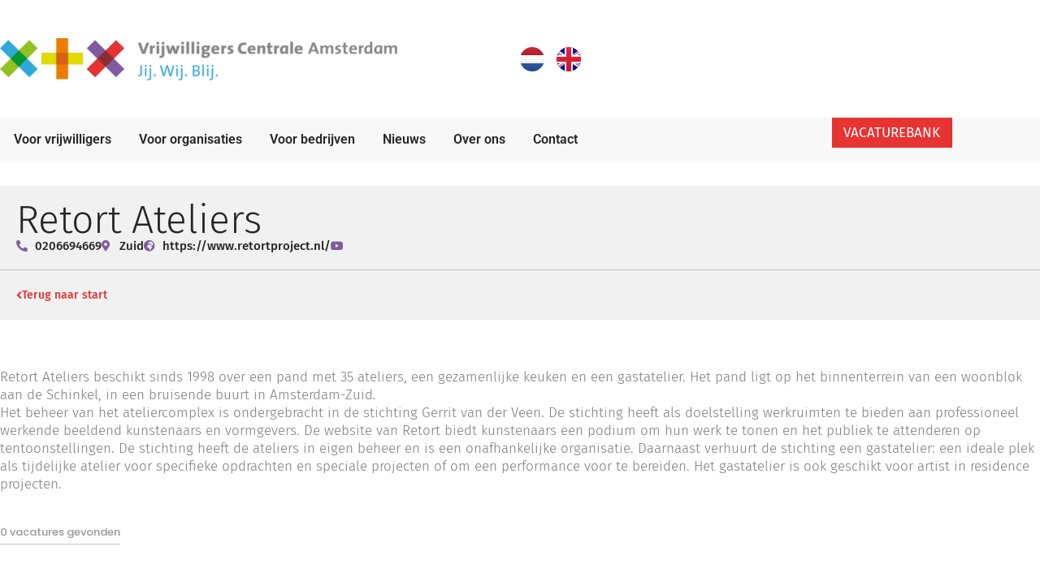

--- FILE ---
content_type: text/html; charset=UTF-8
request_url: https://vacaturebank.vca.nu/employer/retort-ateliers/
body_size: 23439
content:
<!DOCTYPE html>
<html lang="nl-NL">
<head>
	<meta charset="UTF-8">
	<meta name="viewport" content="width=device-width, initial-scale=1.0, viewport-fit=cover" />			<title>
			Retort Ateliers - VCA Vacaturebank		</title>
		<meta name='robots' content='index, follow, max-image-preview:large, max-snippet:-1, max-video-preview:-1' />
<script id="cookieyes" type="text/javascript" src="https://cdn-cookieyes.com/client_data/fc71301ca428dea1b984b15b/script.js"></script>
	<!-- This site is optimized with the Yoast SEO plugin v26.6 - https://yoast.com/wordpress/plugins/seo/ -->
	<link rel="canonical" href="https://vacaturebank.vca.nu/employer/retort-ateliers/" />
	<meta property="og:locale" content="nl_NL" />
	<meta property="og:type" content="article" />
	<meta property="og:title" content="Retort Ateliers - VCA Vacaturebank" />
	<meta property="og:description" content="Retort Ateliers beschikt sinds 1998 over een pand met 35 ateliers, een gezamenlijke keuken en een gastatelier. Het pand ligt op het binnenterrein van een woonblok aan de Schinkel, in een bruisende buurt in Amsterdam-Zuid. Het beheer van het ateliercomplex is ondergebracht in de stichting" />
	<meta property="og:url" content="https://vacaturebank.vca.nu/employer/retort-ateliers/" />
	<meta property="og:site_name" content="VCA Vacaturebank" />
	<meta property="article:modified_time" content="2024-07-18T10:31:25+00:00" />
	<meta name="twitter:card" content="summary_large_image" />
	<meta name="twitter:label1" content="Geschatte leestijd" />
	<meta name="twitter:data1" content="1 minuut" />
	<script type="application/ld+json" class="yoast-schema-graph">{"@context":"https://schema.org","@graph":[{"@type":"WebPage","@id":"https://vacaturebank.vca.nu/employer/retort-ateliers/","url":"https://vacaturebank.vca.nu/employer/retort-ateliers/","name":"Retort Ateliers - VCA Vacaturebank","isPartOf":{"@id":"https://vacaturebank.vca.nu/#website"},"datePublished":"2024-02-26T08:26:03+00:00","dateModified":"2024-07-18T10:31:25+00:00","breadcrumb":{"@id":"https://vacaturebank.vca.nu/employer/retort-ateliers/#breadcrumb"},"inLanguage":"nl-NL","potentialAction":[{"@type":"ReadAction","target":["https://vacaturebank.vca.nu/employer/retort-ateliers/"]}]},{"@type":"BreadcrumbList","@id":"https://vacaturebank.vca.nu/employer/retort-ateliers/#breadcrumb","itemListElement":[{"@type":"ListItem","position":1,"name":"Home","item":"https://vacaturebank.vca.nu/"},{"@type":"ListItem","position":2,"name":"Retort Ateliers"}]},{"@type":"WebSite","@id":"https://vacaturebank.vca.nu/#website","url":"https://vacaturebank.vca.nu/","name":"VCA Vacaturebank","description":"","publisher":{"@id":"https://vacaturebank.vca.nu/#organization"},"potentialAction":[{"@type":"SearchAction","target":{"@type":"EntryPoint","urlTemplate":"https://vacaturebank.vca.nu/?s={search_term_string}"},"query-input":{"@type":"PropertyValueSpecification","valueRequired":true,"valueName":"search_term_string"}}],"inLanguage":"nl-NL"},{"@type":"Organization","@id":"https://vacaturebank.vca.nu/#organization","name":"VCA Vacaturebank","url":"https://vacaturebank.vca.nu/","logo":{"@type":"ImageObject","inLanguage":"nl-NL","@id":"https://vacaturebank.vca.nu/#/schema/logo/image/","url":"https://vacaturebank.vca.nu/wp-content/uploads/2023/06/vca-logo.png","contentUrl":"https://vacaturebank.vca.nu/wp-content/uploads/2023/06/vca-logo.png","width":1437,"height":153,"caption":"VCA Vacaturebank"},"image":{"@id":"https://vacaturebank.vca.nu/#/schema/logo/image/"}}]}</script>
	<!-- / Yoast SEO plugin. -->


<link rel='dns-prefetch' href='//cdn.jsdelivr.net' />
<link rel='dns-prefetch' href='//fonts.googleapis.com' />
<link rel="alternate" title="oEmbed (JSON)" type="application/json+oembed" href="https://vacaturebank.vca.nu/wp-json/oembed/1.0/embed?url=https%3A%2F%2Fvacaturebank.vca.nu%2Femployer%2Fretort-ateliers%2F&#038;lang=nl" />
<link rel="alternate" title="oEmbed (XML)" type="text/xml+oembed" href="https://vacaturebank.vca.nu/wp-json/oembed/1.0/embed?url=https%3A%2F%2Fvacaturebank.vca.nu%2Femployer%2Fretort-ateliers%2F&#038;format=xml&#038;lang=nl" />
<style id='wp-img-auto-sizes-contain-inline-css' type='text/css'>
img:is([sizes=auto i],[sizes^="auto," i]){contain-intrinsic-size:3000px 1500px}
/*# sourceURL=wp-img-auto-sizes-contain-inline-css */
</style>
<style id='wp-emoji-styles-inline-css' type='text/css'>

	img.wp-smiley, img.emoji {
		display: inline !important;
		border: none !important;
		box-shadow: none !important;
		height: 1em !important;
		width: 1em !important;
		margin: 0 0.07em !important;
		vertical-align: -0.1em !important;
		background: none !important;
		padding: 0 !important;
	}
/*# sourceURL=wp-emoji-styles-inline-css */
</style>
<link rel='stylesheet' id='wp-block-library-css' href='https://vacaturebank.vca.nu/wp-includes/css/dist/block-library/style.min.css?ver=6.9' type='text/css' media='all' />
<style id='global-styles-inline-css' type='text/css'>
:root{--wp--preset--aspect-ratio--square: 1;--wp--preset--aspect-ratio--4-3: 4/3;--wp--preset--aspect-ratio--3-4: 3/4;--wp--preset--aspect-ratio--3-2: 3/2;--wp--preset--aspect-ratio--2-3: 2/3;--wp--preset--aspect-ratio--16-9: 16/9;--wp--preset--aspect-ratio--9-16: 9/16;--wp--preset--color--black: #000000;--wp--preset--color--cyan-bluish-gray: #abb8c3;--wp--preset--color--white: #ffffff;--wp--preset--color--pale-pink: #f78da7;--wp--preset--color--vivid-red: #cf2e2e;--wp--preset--color--luminous-vivid-orange: #ff6900;--wp--preset--color--luminous-vivid-amber: #fcb900;--wp--preset--color--light-green-cyan: #7bdcb5;--wp--preset--color--vivid-green-cyan: #00d084;--wp--preset--color--pale-cyan-blue: #8ed1fc;--wp--preset--color--vivid-cyan-blue: #0693e3;--wp--preset--color--vivid-purple: #9b51e0;--wp--preset--gradient--vivid-cyan-blue-to-vivid-purple: linear-gradient(135deg,rgb(6,147,227) 0%,rgb(155,81,224) 100%);--wp--preset--gradient--light-green-cyan-to-vivid-green-cyan: linear-gradient(135deg,rgb(122,220,180) 0%,rgb(0,208,130) 100%);--wp--preset--gradient--luminous-vivid-amber-to-luminous-vivid-orange: linear-gradient(135deg,rgb(252,185,0) 0%,rgb(255,105,0) 100%);--wp--preset--gradient--luminous-vivid-orange-to-vivid-red: linear-gradient(135deg,rgb(255,105,0) 0%,rgb(207,46,46) 100%);--wp--preset--gradient--very-light-gray-to-cyan-bluish-gray: linear-gradient(135deg,rgb(238,238,238) 0%,rgb(169,184,195) 100%);--wp--preset--gradient--cool-to-warm-spectrum: linear-gradient(135deg,rgb(74,234,220) 0%,rgb(151,120,209) 20%,rgb(207,42,186) 40%,rgb(238,44,130) 60%,rgb(251,105,98) 80%,rgb(254,248,76) 100%);--wp--preset--gradient--blush-light-purple: linear-gradient(135deg,rgb(255,206,236) 0%,rgb(152,150,240) 100%);--wp--preset--gradient--blush-bordeaux: linear-gradient(135deg,rgb(254,205,165) 0%,rgb(254,45,45) 50%,rgb(107,0,62) 100%);--wp--preset--gradient--luminous-dusk: linear-gradient(135deg,rgb(255,203,112) 0%,rgb(199,81,192) 50%,rgb(65,88,208) 100%);--wp--preset--gradient--pale-ocean: linear-gradient(135deg,rgb(255,245,203) 0%,rgb(182,227,212) 50%,rgb(51,167,181) 100%);--wp--preset--gradient--electric-grass: linear-gradient(135deg,rgb(202,248,128) 0%,rgb(113,206,126) 100%);--wp--preset--gradient--midnight: linear-gradient(135deg,rgb(2,3,129) 0%,rgb(40,116,252) 100%);--wp--preset--font-size--small: 13px;--wp--preset--font-size--medium: 20px;--wp--preset--font-size--large: 36px;--wp--preset--font-size--x-large: 42px;--wp--preset--spacing--20: 0.44rem;--wp--preset--spacing--30: 0.67rem;--wp--preset--spacing--40: 1rem;--wp--preset--spacing--50: 1.5rem;--wp--preset--spacing--60: 2.25rem;--wp--preset--spacing--70: 3.38rem;--wp--preset--spacing--80: 5.06rem;--wp--preset--shadow--natural: 6px 6px 9px rgba(0, 0, 0, 0.2);--wp--preset--shadow--deep: 12px 12px 50px rgba(0, 0, 0, 0.4);--wp--preset--shadow--sharp: 6px 6px 0px rgba(0, 0, 0, 0.2);--wp--preset--shadow--outlined: 6px 6px 0px -3px rgb(255, 255, 255), 6px 6px rgb(0, 0, 0);--wp--preset--shadow--crisp: 6px 6px 0px rgb(0, 0, 0);}:root { --wp--style--global--content-size: 800px;--wp--style--global--wide-size: 1200px; }:where(body) { margin: 0; }.wp-site-blocks > .alignleft { float: left; margin-right: 2em; }.wp-site-blocks > .alignright { float: right; margin-left: 2em; }.wp-site-blocks > .aligncenter { justify-content: center; margin-left: auto; margin-right: auto; }:where(.wp-site-blocks) > * { margin-block-start: 24px; margin-block-end: 0; }:where(.wp-site-blocks) > :first-child { margin-block-start: 0; }:where(.wp-site-blocks) > :last-child { margin-block-end: 0; }:root { --wp--style--block-gap: 24px; }:root :where(.is-layout-flow) > :first-child{margin-block-start: 0;}:root :where(.is-layout-flow) > :last-child{margin-block-end: 0;}:root :where(.is-layout-flow) > *{margin-block-start: 24px;margin-block-end: 0;}:root :where(.is-layout-constrained) > :first-child{margin-block-start: 0;}:root :where(.is-layout-constrained) > :last-child{margin-block-end: 0;}:root :where(.is-layout-constrained) > *{margin-block-start: 24px;margin-block-end: 0;}:root :where(.is-layout-flex){gap: 24px;}:root :where(.is-layout-grid){gap: 24px;}.is-layout-flow > .alignleft{float: left;margin-inline-start: 0;margin-inline-end: 2em;}.is-layout-flow > .alignright{float: right;margin-inline-start: 2em;margin-inline-end: 0;}.is-layout-flow > .aligncenter{margin-left: auto !important;margin-right: auto !important;}.is-layout-constrained > .alignleft{float: left;margin-inline-start: 0;margin-inline-end: 2em;}.is-layout-constrained > .alignright{float: right;margin-inline-start: 2em;margin-inline-end: 0;}.is-layout-constrained > .aligncenter{margin-left: auto !important;margin-right: auto !important;}.is-layout-constrained > :where(:not(.alignleft):not(.alignright):not(.alignfull)){max-width: var(--wp--style--global--content-size);margin-left: auto !important;margin-right: auto !important;}.is-layout-constrained > .alignwide{max-width: var(--wp--style--global--wide-size);}body .is-layout-flex{display: flex;}.is-layout-flex{flex-wrap: wrap;align-items: center;}.is-layout-flex > :is(*, div){margin: 0;}body .is-layout-grid{display: grid;}.is-layout-grid > :is(*, div){margin: 0;}body{padding-top: 0px;padding-right: 0px;padding-bottom: 0px;padding-left: 0px;}a:where(:not(.wp-element-button)){text-decoration: underline;}:root :where(.wp-element-button, .wp-block-button__link){background-color: #32373c;border-width: 0;color: #fff;font-family: inherit;font-size: inherit;font-style: inherit;font-weight: inherit;letter-spacing: inherit;line-height: inherit;padding-top: calc(0.667em + 2px);padding-right: calc(1.333em + 2px);padding-bottom: calc(0.667em + 2px);padding-left: calc(1.333em + 2px);text-decoration: none;text-transform: inherit;}.has-black-color{color: var(--wp--preset--color--black) !important;}.has-cyan-bluish-gray-color{color: var(--wp--preset--color--cyan-bluish-gray) !important;}.has-white-color{color: var(--wp--preset--color--white) !important;}.has-pale-pink-color{color: var(--wp--preset--color--pale-pink) !important;}.has-vivid-red-color{color: var(--wp--preset--color--vivid-red) !important;}.has-luminous-vivid-orange-color{color: var(--wp--preset--color--luminous-vivid-orange) !important;}.has-luminous-vivid-amber-color{color: var(--wp--preset--color--luminous-vivid-amber) !important;}.has-light-green-cyan-color{color: var(--wp--preset--color--light-green-cyan) !important;}.has-vivid-green-cyan-color{color: var(--wp--preset--color--vivid-green-cyan) !important;}.has-pale-cyan-blue-color{color: var(--wp--preset--color--pale-cyan-blue) !important;}.has-vivid-cyan-blue-color{color: var(--wp--preset--color--vivid-cyan-blue) !important;}.has-vivid-purple-color{color: var(--wp--preset--color--vivid-purple) !important;}.has-black-background-color{background-color: var(--wp--preset--color--black) !important;}.has-cyan-bluish-gray-background-color{background-color: var(--wp--preset--color--cyan-bluish-gray) !important;}.has-white-background-color{background-color: var(--wp--preset--color--white) !important;}.has-pale-pink-background-color{background-color: var(--wp--preset--color--pale-pink) !important;}.has-vivid-red-background-color{background-color: var(--wp--preset--color--vivid-red) !important;}.has-luminous-vivid-orange-background-color{background-color: var(--wp--preset--color--luminous-vivid-orange) !important;}.has-luminous-vivid-amber-background-color{background-color: var(--wp--preset--color--luminous-vivid-amber) !important;}.has-light-green-cyan-background-color{background-color: var(--wp--preset--color--light-green-cyan) !important;}.has-vivid-green-cyan-background-color{background-color: var(--wp--preset--color--vivid-green-cyan) !important;}.has-pale-cyan-blue-background-color{background-color: var(--wp--preset--color--pale-cyan-blue) !important;}.has-vivid-cyan-blue-background-color{background-color: var(--wp--preset--color--vivid-cyan-blue) !important;}.has-vivid-purple-background-color{background-color: var(--wp--preset--color--vivid-purple) !important;}.has-black-border-color{border-color: var(--wp--preset--color--black) !important;}.has-cyan-bluish-gray-border-color{border-color: var(--wp--preset--color--cyan-bluish-gray) !important;}.has-white-border-color{border-color: var(--wp--preset--color--white) !important;}.has-pale-pink-border-color{border-color: var(--wp--preset--color--pale-pink) !important;}.has-vivid-red-border-color{border-color: var(--wp--preset--color--vivid-red) !important;}.has-luminous-vivid-orange-border-color{border-color: var(--wp--preset--color--luminous-vivid-orange) !important;}.has-luminous-vivid-amber-border-color{border-color: var(--wp--preset--color--luminous-vivid-amber) !important;}.has-light-green-cyan-border-color{border-color: var(--wp--preset--color--light-green-cyan) !important;}.has-vivid-green-cyan-border-color{border-color: var(--wp--preset--color--vivid-green-cyan) !important;}.has-pale-cyan-blue-border-color{border-color: var(--wp--preset--color--pale-cyan-blue) !important;}.has-vivid-cyan-blue-border-color{border-color: var(--wp--preset--color--vivid-cyan-blue) !important;}.has-vivid-purple-border-color{border-color: var(--wp--preset--color--vivid-purple) !important;}.has-vivid-cyan-blue-to-vivid-purple-gradient-background{background: var(--wp--preset--gradient--vivid-cyan-blue-to-vivid-purple) !important;}.has-light-green-cyan-to-vivid-green-cyan-gradient-background{background: var(--wp--preset--gradient--light-green-cyan-to-vivid-green-cyan) !important;}.has-luminous-vivid-amber-to-luminous-vivid-orange-gradient-background{background: var(--wp--preset--gradient--luminous-vivid-amber-to-luminous-vivid-orange) !important;}.has-luminous-vivid-orange-to-vivid-red-gradient-background{background: var(--wp--preset--gradient--luminous-vivid-orange-to-vivid-red) !important;}.has-very-light-gray-to-cyan-bluish-gray-gradient-background{background: var(--wp--preset--gradient--very-light-gray-to-cyan-bluish-gray) !important;}.has-cool-to-warm-spectrum-gradient-background{background: var(--wp--preset--gradient--cool-to-warm-spectrum) !important;}.has-blush-light-purple-gradient-background{background: var(--wp--preset--gradient--blush-light-purple) !important;}.has-blush-bordeaux-gradient-background{background: var(--wp--preset--gradient--blush-bordeaux) !important;}.has-luminous-dusk-gradient-background{background: var(--wp--preset--gradient--luminous-dusk) !important;}.has-pale-ocean-gradient-background{background: var(--wp--preset--gradient--pale-ocean) !important;}.has-electric-grass-gradient-background{background: var(--wp--preset--gradient--electric-grass) !important;}.has-midnight-gradient-background{background: var(--wp--preset--gradient--midnight) !important;}.has-small-font-size{font-size: var(--wp--preset--font-size--small) !important;}.has-medium-font-size{font-size: var(--wp--preset--font-size--medium) !important;}.has-large-font-size{font-size: var(--wp--preset--font-size--large) !important;}.has-x-large-font-size{font-size: var(--wp--preset--font-size--x-large) !important;}
:root :where(.wp-block-pullquote){font-size: 1.5em;line-height: 1.6;}
/*# sourceURL=global-styles-inline-css */
</style>
<link rel='stylesheet' id='talkie-voice-css' href='https://vacaturebank.vca.nu/wp-content/plugins/talkie-text-to-speech/css/styles.css?ver=6.9' type='text/css' media='all' />
<link rel='stylesheet' id='xmljob-slick-carousel-css' href='https://cdn.jsdelivr.net/npm/slick-carousel@1.8.1/slick/slick.css?ver=1.8.1' type='text/css' media='all' />
<style id='xmljob-slick-carousel-inline-css' type='text/css'>

                .xmljob-gallery-carousel {
                    margin-bottom: 30px;
                    margin-top: 20px;
                    visibility: visible !important;
                }
                .xmljob-gallery-carousel .slick-slide {
                    padding: 0 10px;
                }
                .xmljob-gallery-carousel .slick-slide img {
                    width: 100%;
                    height: auto;
                    max-height: 300px;
                    object-fit: cover;
                    display: block !important;
                }
                .xmljob-gallery-carousel .slick-prev, 
                .xmljob-gallery-carousel .slick-next {
                    z-index: 10;
                    background: rgba(0,0,0,0.5);
                    border-radius: 50%;
                    width: 30px;
                    height: 30px;
                }
                .xmljob-gallery-carousel .slick-prev {
                    left: 5px;
                }
                .xmljob-gallery-carousel .slick-next {
                    right: 5px;
                }
                .xmljob-gallery-carousel .slick-dots {
                    bottom: -25px;
                }
                .xmljob-gallery-carousel .slick-dots li button:before {
                    font-size: 12px;
                }
                .xmljob-carousel-slide {
                    outline: none;
                }
            
/*# sourceURL=xmljob-slick-carousel-inline-css */
</style>
<link rel='stylesheet' id='xmljob-slick-carousel-theme-css' href='https://cdn.jsdelivr.net/npm/slick-carousel@1.8.1/slick/slick-theme.css?ver=1.8.1' type='text/css' media='all' />
<link rel='stylesheet' id='select2-css' href='https://cdn.jsdelivr.net/npm/select2@4.1.0-rc.0/dist/css/select2.min.css?ver=1.0.0' type='text/css' media='all' />
<link rel='stylesheet' id='Poppins-google-fonts-css' href='https://fonts.googleapis.com/css2?family=Poppins%3Aital%2Cwght%400%2C100%3B0%2C200%3B0%2C300%3B0%2C400%3B0%2C500%3B0%2C600%3B0%2C700%3B0%2C800%3B0%2C900%3B1%2C100%3B1%2C200%3B1%2C300%3B1%2C400%3B1%2C500%3B1%2C600%3B1%2C700%3B1%2C800%3B1%2C900&#038;display=swap&#038;ver=6.9' type='text/css' media='all' />
<link rel='stylesheet' id='xmljob-css' href='https://vacaturebank.vca.nu/wp-content/plugins/xmljob/public/css/fonts/flaticon.css?ver=1.0.0' type='text/css' media='all' />
<style id='xmljob-inline-css' type='text/css'>

			.jobpro-listing-item .elementor-widget-heading .elementor-widget-container .elementor-heading-title,
			.xml-listing-item .elementor-widget-heading .elementor-widget-container .elementor-heading-title,
			.e-loop-item .elementor-widget-heading .elementor-widget-container .elementor-heading-title {
				width: 85% !important;
				max-width: 85% !important;
			}
		
/*# sourceURL=xmljob-inline-css */
</style>
<link rel='stylesheet' id='xmljob-style-css' href='https://vacaturebank.vca.nu/wp-content/plugins/xmljob/public/css/build/css/style.css?ver=1.0.0' type='text/css' media='all' />
<link rel='stylesheet' id='xmljob-language-switcher-css' href='https://vacaturebank.vca.nu/wp-content/plugins/xmljob/public/css/xmljob-language-switcher.css?ver=1.0.0' type='text/css' media='all' />
<link rel='stylesheet' id='elementor-frontend-css' href='https://vacaturebank.vca.nu/wp-content/plugins/elementor/assets/css/frontend.min.css?ver=3.34.0' type='text/css' media='all' />
<style id='elementor-frontend-inline-css' type='text/css'>
.elementor-kit-5{--e-global-color-primary:#6EC1E4;--e-global-color-secondary:#54595F;--e-global-color-text:#7A7A7A;--e-global-color-accent:#61CE70;--e-global-typography-primary-font-family:"Roboto";--e-global-typography-primary-font-weight:600;--e-global-typography-secondary-font-family:"Roboto Slab";--e-global-typography-secondary-font-weight:400;--e-global-typography-text-font-family:"Roboto";--e-global-typography-text-font-weight:400;--e-global-typography-accent-font-family:"Roboto";--e-global-typography-accent-font-weight:500;}.elementor-kit-5 e-page-transition{background-color:#FFBC7D;}.elementor-section.elementor-section-boxed > .elementor-container{max-width:1280px;}.e-con{--container-max-width:1280px;}.elementor-widget:not(:last-child){margin-block-end:20px;}.elementor-element{--widgets-spacing:20px 20px;--widgets-spacing-row:20px;--widgets-spacing-column:20px;}{}h1.entry-title{display:var(--page-title-display);}@media(max-width:1024px){.elementor-section.elementor-section-boxed > .elementor-container{max-width:1024px;}.e-con{--container-max-width:1024px;}}@media(max-width:767px){.elementor-section.elementor-section-boxed > .elementor-container{max-width:767px;}.e-con{--container-max-width:767px;}}
.elementor-1776 .elementor-element.elementor-element-23444e5{--display:flex;--min-height:145px;--flex-direction:row;--container-widget-width:calc( ( 1 - var( --container-widget-flex-grow ) ) * 100% );--container-widget-height:100%;--container-widget-flex-grow:1;--container-widget-align-self:stretch;--flex-wrap-mobile:wrap;--align-items:center;--gap:0px 0px;--row-gap:0px;--column-gap:0px;--margin-top:0px;--margin-bottom:0px;--margin-left:0px;--margin-right:0px;--padding-top:0px;--padding-bottom:0px;--padding-left:0px;--padding-right:0px;}.elementor-1776 .elementor-element.elementor-element-2402e56{--display:flex;--flex-direction:row;--container-widget-width:calc( ( 1 - var( --container-widget-flex-grow ) ) * 100% );--container-widget-height:100%;--container-widget-flex-grow:1;--container-widget-align-self:stretch;--flex-wrap-mobile:wrap;--justify-content:flex-start;--align-items:center;--margin-top:0px;--margin-bottom:0px;--margin-left:0px;--margin-right:0px;--padding-top:0px;--padding-bottom:0px;--padding-left:0px;--padding-right:0px;}.elementor-1776 .elementor-element.elementor-element-2402e56.e-con{--flex-grow:0;--flex-shrink:0;}.elementor-widget-theme-site-logo .widget-image-caption{color:var( --e-global-color-text );font-family:var( --e-global-typography-text-font-family ), Sans-serif;font-weight:var( --e-global-typography-text-font-weight );}.elementor-1776 .elementor-element.elementor-element-2c14e02{text-align:start;}.elementor-1776 .elementor-element.elementor-element-2c70882{--display:flex;--flex-direction:row;--container-widget-width:calc( ( 1 - var( --container-widget-flex-grow ) ) * 100% );--container-widget-height:100%;--container-widget-flex-grow:1;--container-widget-align-self:stretch;--flex-wrap-mobile:wrap;--justify-content:flex-end;--align-items:center;--margin-top:0px;--margin-bottom:0px;--margin-left:0px;--margin-right:0px;--padding-top:0px;--padding-bottom:0px;--padding-left:0px;--padding-right:0px;}.elementor-widget-polylang-language-switcher .cpel-switcher__lang a{font-family:var( --e-global-typography-primary-font-family ), Sans-serif;font-weight:var( --e-global-typography-primary-font-weight );color:var( --e-global-color-text );}.elementor-widget-polylang-language-switcher .cpel-switcher__icon{color:var( --e-global-color-text );}.elementor-widget-polylang-language-switcher .cpel-switcher__lang a:hover, .elementor-widget-polylang-language-switcher .cpel-switcher__lang a:focus{font-family:var( --e-global-typography-primary-font-family ), Sans-serif;font-weight:var( --e-global-typography-primary-font-weight );color:var( --e-global-color-accent );}.elementor-widget-polylang-language-switcher .cpel-switcher__lang.cpel-switcher__lang--active a{font-family:var( --e-global-typography-primary-font-family ), Sans-serif;font-weight:var( --e-global-typography-primary-font-weight );}.elementor-1776 .elementor-element.elementor-element-fc492aa .cpel-switcher__lang a{padding-left:0px;padding-right:0px;}.elementor-1776 .elementor-element.elementor-element-fc492aa .cpel-switcher__nav{--cpel-switcher-space:15px;}.elementor-1776 .elementor-element.elementor-element-fc492aa.cpel-switcher--aspect-ratio-11 .cpel-switcher__flag{width:30px;height:30px;}.elementor-1776 .elementor-element.elementor-element-fc492aa.cpel-switcher--aspect-ratio-43 .cpel-switcher__flag{width:30px;height:calc(30px * 0.75);}.elementor-1776 .elementor-element.elementor-element-fc492aa .cpel-switcher__flag img{border-radius:100px;}.elementor-1776 .elementor-element.elementor-element-45dd88f{--display:flex;--flex-direction:row;--container-widget-width:initial;--container-widget-height:100%;--container-widget-flex-grow:1;--container-widget-align-self:stretch;--flex-wrap-mobile:wrap;--gap:0px 0px;--row-gap:0px;--column-gap:0px;--margin-top:0px;--margin-bottom:0px;--margin-left:0px;--margin-right:0px;--padding-top:0px;--padding-bottom:0px;--padding-left:0px;--padding-right:0px;}.elementor-1776 .elementor-element.elementor-element-45dd88f:not(.elementor-motion-effects-element-type-background), .elementor-1776 .elementor-element.elementor-element-45dd88f > .elementor-motion-effects-container > .elementor-motion-effects-layer{background-color:#F8F8F8;}.elementor-1776 .elementor-element.elementor-element-43252e8{--display:flex;--flex-direction:row;--container-widget-width:initial;--container-widget-height:100%;--container-widget-flex-grow:1;--container-widget-align-self:stretch;--flex-wrap-mobile:wrap;--justify-content:flex-start;--margin-top:0px;--margin-bottom:0px;--margin-left:0px;--margin-right:0px;--padding-top:0px;--padding-bottom:0px;--padding-left:0px;--padding-right:0px;}.elementor-widget-nav-menu .elementor-nav-menu .elementor-item{font-family:var( --e-global-typography-primary-font-family ), Sans-serif;font-weight:var( --e-global-typography-primary-font-weight );}.elementor-widget-nav-menu .elementor-nav-menu--main .elementor-item{color:var( --e-global-color-text );fill:var( --e-global-color-text );}.elementor-widget-nav-menu .elementor-nav-menu--main .elementor-item:hover,
					.elementor-widget-nav-menu .elementor-nav-menu--main .elementor-item.elementor-item-active,
					.elementor-widget-nav-menu .elementor-nav-menu--main .elementor-item.highlighted,
					.elementor-widget-nav-menu .elementor-nav-menu--main .elementor-item:focus{color:var( --e-global-color-accent );fill:var( --e-global-color-accent );}.elementor-widget-nav-menu .elementor-nav-menu--main:not(.e--pointer-framed) .elementor-item:before,
					.elementor-widget-nav-menu .elementor-nav-menu--main:not(.e--pointer-framed) .elementor-item:after{background-color:var( --e-global-color-accent );}.elementor-widget-nav-menu .e--pointer-framed .elementor-item:before,
					.elementor-widget-nav-menu .e--pointer-framed .elementor-item:after{border-color:var( --e-global-color-accent );}.elementor-widget-nav-menu{--e-nav-menu-divider-color:var( --e-global-color-text );}.elementor-widget-nav-menu .elementor-nav-menu--dropdown .elementor-item, .elementor-widget-nav-menu .elementor-nav-menu--dropdown  .elementor-sub-item{font-family:var( --e-global-typography-accent-font-family ), Sans-serif;font-weight:var( --e-global-typography-accent-font-weight );}.elementor-1776 .elementor-element.elementor-element-e97a637 > .elementor-widget-container{margin:0px 0px 0px 0px;padding:0px 0px 0px 0px;}.elementor-1776 .elementor-element.elementor-element-e97a637 .elementor-menu-toggle{margin-right:auto;}.elementor-1776 .elementor-element.elementor-element-e97a637 .elementor-nav-menu--main .elementor-item{color:#262525;fill:#262525;padding-left:17px;padding-right:17px;padding-top:17px;padding-bottom:17px;}.elementor-1776 .elementor-element.elementor-element-e97a637 .elementor-nav-menu--main .elementor-item:hover,
					.elementor-1776 .elementor-element.elementor-element-e97a637 .elementor-nav-menu--main .elementor-item.elementor-item-active,
					.elementor-1776 .elementor-element.elementor-element-e97a637 .elementor-nav-menu--main .elementor-item.highlighted,
					.elementor-1776 .elementor-element.elementor-element-e97a637 .elementor-nav-menu--main .elementor-item:focus{color:#262525;fill:#262525;}.elementor-1776 .elementor-element.elementor-element-e97a637 .elementor-nav-menu--main:not(.e--pointer-framed) .elementor-item:before,
					.elementor-1776 .elementor-element.elementor-element-e97a637 .elementor-nav-menu--main:not(.e--pointer-framed) .elementor-item:after{background-color:#61CE7000;}.elementor-1776 .elementor-element.elementor-element-e97a637 .e--pointer-framed .elementor-item:before,
					.elementor-1776 .elementor-element.elementor-element-e97a637 .e--pointer-framed .elementor-item:after{border-color:#61CE7000;}.elementor-1776 .elementor-element.elementor-element-e97a637 .elementor-nav-menu--dropdown a, .elementor-1776 .elementor-element.elementor-element-e97a637 .elementor-menu-toggle{color:#262525;fill:#262525;}.elementor-1776 .elementor-element.elementor-element-e97a637 .elementor-nav-menu--dropdown{background-color:#F8F8F8;}.elementor-1776 .elementor-element.elementor-element-e97a637 .elementor-nav-menu--dropdown a:hover,
					.elementor-1776 .elementor-element.elementor-element-e97a637 .elementor-nav-menu--dropdown a:focus,
					.elementor-1776 .elementor-element.elementor-element-e97a637 .elementor-nav-menu--dropdown a.elementor-item-active,
					.elementor-1776 .elementor-element.elementor-element-e97a637 .elementor-nav-menu--dropdown a.highlighted,
					.elementor-1776 .elementor-element.elementor-element-e97a637 .elementor-menu-toggle:hover,
					.elementor-1776 .elementor-element.elementor-element-e97a637 .elementor-menu-toggle:focus{color:#262525;}.elementor-1776 .elementor-element.elementor-element-e97a637 .elementor-nav-menu--dropdown a:hover,
					.elementor-1776 .elementor-element.elementor-element-e97a637 .elementor-nav-menu--dropdown a:focus,
					.elementor-1776 .elementor-element.elementor-element-e97a637 .elementor-nav-menu--dropdown a.elementor-item-active,
					.elementor-1776 .elementor-element.elementor-element-e97a637 .elementor-nav-menu--dropdown a.highlighted{background-color:#F8F8F8;}.elementor-1776 .elementor-element.elementor-element-e97a637 .elementor-nav-menu--dropdown .elementor-item, .elementor-1776 .elementor-element.elementor-element-e97a637 .elementor-nav-menu--dropdown  .elementor-sub-item{font-family:"Fira Sans", Sans-serif;font-size:17px;font-weight:300;}.elementor-1776 .elementor-element.elementor-element-e97a637 .elementor-nav-menu--dropdown a{padding-left:20px;padding-right:20px;padding-top:16px;padding-bottom:16px;}.elementor-1776 .elementor-element.elementor-element-e97a637 .elementor-nav-menu--dropdown li:not(:last-child){border-style:solid;border-color:#333131;border-bottom-width:1px;}.elementor-1776 .elementor-element.elementor-element-e7af5dc{--display:flex;--flex-direction:row;--container-widget-width:calc( ( 1 - var( --container-widget-flex-grow ) ) * 100% );--container-widget-height:100%;--container-widget-flex-grow:1;--container-widget-align-self:stretch;--flex-wrap-mobile:wrap;--justify-content:flex-end;--align-items:center;--margin-top:0px;--margin-bottom:0px;--margin-left:0px;--margin-right:0px;--padding-top:0px;--padding-bottom:0px;--padding-left:0px;--padding-right:0px;}.elementor-widget-button .elementor-button{background-color:var( --e-global-color-accent );font-family:var( --e-global-typography-accent-font-family ), Sans-serif;font-weight:var( --e-global-typography-accent-font-weight );}.elementor-1776 .elementor-element.elementor-element-a83b1cf .elementor-button{background-color:#E73331;font-family:"Fira Sans", Sans-serif;font-size:17px;font-weight:normal;text-transform:uppercase;fill:#FFFFFF;color:#FFFFFF;border-radius:0px 0px 0px 0px;padding:10px 15px 10px 14px;}.elementor-1776 .elementor-element.elementor-element-a83b1cf > .elementor-widget-container{margin:0px 0px 0px 0px;padding:0px 0px 0px 0px;}.elementor-theme-builder-content-area{height:400px;}.elementor-location-header:before, .elementor-location-footer:before{content:"";display:table;clear:both;}@media(max-width:767px){.elementor-1776 .elementor-element.elementor-element-23444e5{--gap:20px 20px;--row-gap:20px;--column-gap:20px;--padding-top:40px;--padding-bottom:30px;--padding-left:15px;--padding-right:15px;}.elementor-1776 .elementor-element.elementor-element-2c70882{--justify-content:space-between;--margin-top:0px;--margin-bottom:0px;--margin-left:0px;--margin-right:0px;--padding-top:0px;--padding-bottom:0px;--padding-left:0px;--padding-right:0px;}.elementor-1776 .elementor-element.elementor-element-45dd88f{--padding-top:5px;--padding-bottom:5px;--padding-left:15px;--padding-right:15px;}.elementor-1776 .elementor-element.elementor-element-43252e8{--width:50%;}.elementor-1776 .elementor-element.elementor-element-e7af5dc{--width:50%;}}@media(min-width:768px){.elementor-1776 .elementor-element.elementor-element-23444e5{--content-width:1280px;}.elementor-1776 .elementor-element.elementor-element-2402e56{--width:50%;}.elementor-1776 .elementor-element.elementor-element-43252e8{--width:80%;}.elementor-1776 .elementor-element.elementor-element-e7af5dc{--width:20%;}}
.elementor-1801 .elementor-element.elementor-element-b1e5355{--display:flex;--min-height:234px;--flex-direction:row;--container-widget-width:calc( ( 1 - var( --container-widget-flex-grow ) ) * 100% );--container-widget-height:100%;--container-widget-flex-grow:1;--container-widget-align-self:stretch;--flex-wrap-mobile:wrap;--align-items:center;--gap:0px 0px;--row-gap:0px;--column-gap:0px;--margin-top:0px;--margin-bottom:0px;--margin-left:0px;--margin-right:0px;--padding-top:0px;--padding-bottom:0px;--padding-left:0px;--padding-right:0px;}.elementor-1801 .elementor-element.elementor-element-b1e5355:not(.elementor-motion-effects-element-type-background), .elementor-1801 .elementor-element.elementor-element-b1e5355 > .elementor-motion-effects-container > .elementor-motion-effects-layer{background-color:#F4F4F4;}.elementor-1801 .elementor-element.elementor-element-58df0e4{--display:flex;--flex-direction:column;--container-widget-width:100%;--container-widget-height:initial;--container-widget-flex-grow:0;--container-widget-align-self:initial;--flex-wrap-mobile:wrap;--gap:10px 10px;--row-gap:10px;--column-gap:10px;--margin-top:0px;--margin-bottom:0px;--margin-left:0px;--margin-right:0px;--padding-top:0%;--padding-bottom:0%;--padding-left:0%;--padding-right:23%;}.elementor-1801 .elementor-element.elementor-element-58df0e4.e-con{--flex-grow:0;--flex-shrink:0;}.elementor-widget-heading .elementor-heading-title{font-family:var( --e-global-typography-primary-font-family ), Sans-serif;font-weight:var( --e-global-typography-primary-font-weight );color:var( --e-global-color-primary );}.elementor-1801 .elementor-element.elementor-element-3803ab7 .elementor-heading-title{font-family:"DM Sans", Sans-serif;font-size:19px;font-weight:500;line-height:26px;color:#E03230;}.elementor-widget-icon-list .elementor-icon-list-item:not(:last-child):after{border-color:var( --e-global-color-text );}.elementor-widget-icon-list .elementor-icon-list-icon i{color:var( --e-global-color-primary );}.elementor-widget-icon-list .elementor-icon-list-icon svg{fill:var( --e-global-color-primary );}.elementor-widget-icon-list .elementor-icon-list-item > .elementor-icon-list-text, .elementor-widget-icon-list .elementor-icon-list-item > a{font-family:var( --e-global-typography-text-font-family ), Sans-serif;font-weight:var( --e-global-typography-text-font-weight );}.elementor-widget-icon-list .elementor-icon-list-text{color:var( --e-global-color-secondary );}.elementor-1801 .elementor-element.elementor-element-4335852 .elementor-icon-list-items:not(.elementor-inline-items) .elementor-icon-list-item:not(:last-child){padding-block-end:calc(8px/2);}.elementor-1801 .elementor-element.elementor-element-4335852 .elementor-icon-list-items:not(.elementor-inline-items) .elementor-icon-list-item:not(:first-child){margin-block-start:calc(8px/2);}.elementor-1801 .elementor-element.elementor-element-4335852 .elementor-icon-list-items.elementor-inline-items .elementor-icon-list-item{margin-inline:calc(8px/2);}.elementor-1801 .elementor-element.elementor-element-4335852 .elementor-icon-list-items.elementor-inline-items{margin-inline:calc(-8px/2);}.elementor-1801 .elementor-element.elementor-element-4335852 .elementor-icon-list-items.elementor-inline-items .elementor-icon-list-item:after{inset-inline-end:calc(-8px/2);}.elementor-1801 .elementor-element.elementor-element-4335852 .elementor-icon-list-icon i{transition:color 0.3s;}.elementor-1801 .elementor-element.elementor-element-4335852 .elementor-icon-list-icon svg{transition:fill 0.3s;}.elementor-1801 .elementor-element.elementor-element-4335852{--e-icon-list-icon-size:14px;--icon-vertical-offset:0px;}.elementor-1801 .elementor-element.elementor-element-4335852 .elementor-icon-list-item > .elementor-icon-list-text, .elementor-1801 .elementor-element.elementor-element-4335852 .elementor-icon-list-item > a{font-family:"Fira Sans", Sans-serif;font-size:14px;font-weight:400;line-height:20px;letter-spacing:0.1px;}.elementor-1801 .elementor-element.elementor-element-4335852 .elementor-icon-list-text{color:#000000;transition:color 0.3s;}.elementor-1801 .elementor-element.elementor-element-f565506 .elementor-icon-list-items:not(.elementor-inline-items) .elementor-icon-list-item:not(:last-child){padding-block-end:calc(18px/2);}.elementor-1801 .elementor-element.elementor-element-f565506 .elementor-icon-list-items:not(.elementor-inline-items) .elementor-icon-list-item:not(:first-child){margin-block-start:calc(18px/2);}.elementor-1801 .elementor-element.elementor-element-f565506 .elementor-icon-list-items.elementor-inline-items .elementor-icon-list-item{margin-inline:calc(18px/2);}.elementor-1801 .elementor-element.elementor-element-f565506 .elementor-icon-list-items.elementor-inline-items{margin-inline:calc(-18px/2);}.elementor-1801 .elementor-element.elementor-element-f565506 .elementor-icon-list-items.elementor-inline-items .elementor-icon-list-item:after{inset-inline-end:calc(-18px/2);}.elementor-1801 .elementor-element.elementor-element-f565506 .elementor-icon-list-icon i{transition:color 0.3s;}.elementor-1801 .elementor-element.elementor-element-f565506 .elementor-icon-list-icon svg{transition:fill 0.3s;}.elementor-1801 .elementor-element.elementor-element-f565506{--e-icon-list-icon-size:14px;--icon-vertical-offset:0px;}.elementor-1801 .elementor-element.elementor-element-f565506 .elementor-icon-list-item > .elementor-icon-list-text, .elementor-1801 .elementor-element.elementor-element-f565506 .elementor-icon-list-item > a{font-family:"Fira Sans", Sans-serif;font-size:14px;font-weight:400;line-height:20px;}.elementor-1801 .elementor-element.elementor-element-f565506 .elementor-icon-list-text{color:#E03230;transition:color 0.3s;}.elementor-1801 .elementor-element.elementor-element-e9b0d60{--display:flex;--flex-direction:column;--container-widget-width:100%;--container-widget-height:initial;--container-widget-flex-grow:0;--container-widget-align-self:initial;--flex-wrap-mobile:wrap;--gap:13px 13px;--row-gap:13px;--column-gap:13px;--margin-top:0px;--margin-bottom:0px;--margin-left:0px;--margin-right:0px;--padding-top:0px;--padding-bottom:58px;--padding-left:0px;--padding-right:0px;}.elementor-1801 .elementor-element.elementor-element-e9b0d60.e-con{--flex-grow:0;--flex-shrink:0;}.elementor-1801 .elementor-element.elementor-element-8db15d1 .elementor-heading-title{font-family:"DM Sans", Sans-serif;font-size:19px;font-weight:500;line-height:26px;color:#E03230;}.elementor-1801 .elementor-element.elementor-element-c213a46 .elementor-repeater-item-d1f95bf.elementor-social-icon{background-color:#E3670000;}.elementor-1801 .elementor-element.elementor-element-c213a46 .elementor-repeater-item-d1f95bf.elementor-social-icon i{color:#4C4A4A;}.elementor-1801 .elementor-element.elementor-element-c213a46 .elementor-repeater-item-d1f95bf.elementor-social-icon svg{fill:#4C4A4A;}.elementor-1801 .elementor-element.elementor-element-c213a46 .elementor-repeater-item-4ac1c66.elementor-social-icon{background-color:#E3670000;}.elementor-1801 .elementor-element.elementor-element-c213a46 .elementor-repeater-item-4ac1c66.elementor-social-icon i{color:#4C4A4A;}.elementor-1801 .elementor-element.elementor-element-c213a46 .elementor-repeater-item-4ac1c66.elementor-social-icon svg{fill:#4C4A4A;}.elementor-1801 .elementor-element.elementor-element-c213a46 .elementor-repeater-item-a0ffb46.elementor-social-icon{background-color:#E3670000;}.elementor-1801 .elementor-element.elementor-element-c213a46 .elementor-repeater-item-a0ffb46.elementor-social-icon i{color:#4C4A4A;}.elementor-1801 .elementor-element.elementor-element-c213a46 .elementor-repeater-item-a0ffb46.elementor-social-icon svg{fill:#4C4A4A;}.elementor-1801 .elementor-element.elementor-element-c213a46 .elementor-repeater-item-b4435a2.elementor-social-icon{background-color:#E3670000;}.elementor-1801 .elementor-element.elementor-element-c213a46 .elementor-repeater-item-b4435a2.elementor-social-icon i{color:#4C4A4A;}.elementor-1801 .elementor-element.elementor-element-c213a46 .elementor-repeater-item-b4435a2.elementor-social-icon svg{fill:#4C4A4A;}.elementor-1801 .elementor-element.elementor-element-c213a46 .elementor-repeater-item-9b1319f.elementor-social-icon{background-color:#E3670000;}.elementor-1801 .elementor-element.elementor-element-c213a46 .elementor-repeater-item-9b1319f.elementor-social-icon i{color:#4C4A4A;}.elementor-1801 .elementor-element.elementor-element-c213a46 .elementor-repeater-item-9b1319f.elementor-social-icon svg{fill:#4C4A4A;}.elementor-1801 .elementor-element.elementor-element-c213a46{--grid-template-columns:repeat(0, auto);--icon-size:20px;--grid-column-gap:0px;--grid-row-gap:0px;}.elementor-1801 .elementor-element.elementor-element-c213a46 .elementor-widget-container{text-align:left;}.elementor-1801 .elementor-element.elementor-element-c213a46 > .elementor-widget-container{margin:0px 0px 0px 0px;padding:0px 0px 0px 0px;}.elementor-1801 .elementor-element.elementor-element-54ee79c{--display:flex;--flex-direction:column;--container-widget-width:100%;--container-widget-height:initial;--container-widget-flex-grow:0;--container-widget-align-self:initial;--flex-wrap-mobile:wrap;--gap:0px 0px;--row-gap:0px;--column-gap:0px;--margin-top:0px;--margin-bottom:0px;--margin-left:0px;--margin-right:0px;--padding-top:0px;--padding-bottom:0px;--padding-left:0px;--padding-right:0px;}.elementor-1801 .elementor-element.elementor-element-54ee79c.e-con{--flex-grow:0;--flex-shrink:0;}.elementor-1801 .elementor-element.elementor-element-cdc4be0 .elementor-heading-title{font-family:"DM Sans", Sans-serif;font-size:19px;font-weight:500;line-height:26px;color:#E03230;}.elementor-1801 .elementor-element.elementor-element-16fecbe > .elementor-widget-container{margin:0px 0px 0px 0px;padding:0px 0px 15px 0px;}.elementor-1801 .elementor-element.elementor-element-16fecbe .elementor-heading-title{font-family:"Fira Sans", Sans-serif;font-size:14px;font-weight:normal;line-height:26px;color:#000000;}.elementor-widget-button .elementor-button{background-color:var( --e-global-color-accent );font-family:var( --e-global-typography-accent-font-family ), Sans-serif;font-weight:var( --e-global-typography-accent-font-weight );}.elementor-1801 .elementor-element.elementor-element-43865f8 .elementor-button{background-color:#E73331;font-family:"Fira Sans", Sans-serif;font-size:17px;font-weight:normal;text-transform:uppercase;fill:#FFFFFF;color:#FFFFFF;border-radius:0px 0px 0px 0px;padding:15px 15px 15px 14px;}.elementor-1801 .elementor-element.elementor-element-43865f8 > .elementor-widget-container{margin:0px 0px 0px 0px;padding:0px 0px 0px 0px;}.elementor-1801 .elementor-element.elementor-element-b587405{--display:flex;--flex-direction:row;--container-widget-width:initial;--container-widget-height:100%;--container-widget-flex-grow:1;--container-widget-align-self:stretch;--flex-wrap-mobile:wrap;--gap:0px 0px;--row-gap:0px;--column-gap:0px;--margin-top:0px;--margin-bottom:0px;--margin-left:0px;--margin-right:0px;--padding-top:18px;--padding-bottom:18px;--padding-left:0px;--padding-right:0px;}.elementor-1801 .elementor-element.elementor-element-b587405:not(.elementor-motion-effects-element-type-background), .elementor-1801 .elementor-element.elementor-element-b587405 > .elementor-motion-effects-container > .elementor-motion-effects-layer{background-color:#000000;}.elementor-1801 .elementor-element.elementor-element-03191b1{--display:flex;--flex-direction:column;--container-widget-width:100%;--container-widget-height:initial;--container-widget-flex-grow:0;--container-widget-align-self:initial;--flex-wrap-mobile:wrap;--justify-content:center;--margin-top:0px;--margin-bottom:0px;--margin-left:0px;--margin-right:0px;--padding-top:0px;--padding-bottom:0px;--padding-left:0px;--padding-right:0px;}.elementor-1801 .elementor-element.elementor-element-21f0942 > .elementor-widget-container{margin:0px 0px 0px 0px;padding:0px 0px 0px 0px;}.elementor-1801 .elementor-element.elementor-element-21f0942 .elementor-heading-title{font-family:"Fira Sans", Sans-serif;font-size:14px;font-weight:normal;line-height:26px;color:#FFFFFF;}.elementor-1801 .elementor-element.elementor-element-3f6850a{--display:flex;--flex-direction:column;--container-widget-width:100%;--container-widget-height:initial;--container-widget-flex-grow:0;--container-widget-align-self:initial;--flex-wrap-mobile:wrap;--justify-content:center;--margin-top:0px;--margin-bottom:0px;--margin-left:0px;--margin-right:0px;--padding-top:0px;--padding-bottom:0px;--padding-left:0px;--padding-right:0px;}.elementor-1801 .elementor-element.elementor-element-4a1fb55 .elementor-icon-list-items:not(.elementor-inline-items) .elementor-icon-list-item:not(:last-child){padding-block-end:calc(18px/2);}.elementor-1801 .elementor-element.elementor-element-4a1fb55 .elementor-icon-list-items:not(.elementor-inline-items) .elementor-icon-list-item:not(:first-child){margin-block-start:calc(18px/2);}.elementor-1801 .elementor-element.elementor-element-4a1fb55 .elementor-icon-list-items.elementor-inline-items .elementor-icon-list-item{margin-inline:calc(18px/2);}.elementor-1801 .elementor-element.elementor-element-4a1fb55 .elementor-icon-list-items.elementor-inline-items{margin-inline:calc(-18px/2);}.elementor-1801 .elementor-element.elementor-element-4a1fb55 .elementor-icon-list-items.elementor-inline-items .elementor-icon-list-item:after{inset-inline-end:calc(-18px/2);}.elementor-1801 .elementor-element.elementor-element-4a1fb55 .elementor-icon-list-icon i{color:#FFFFFF;transition:color 0.3s;}.elementor-1801 .elementor-element.elementor-element-4a1fb55 .elementor-icon-list-icon svg{fill:#FFFFFF;transition:fill 0.3s;}.elementor-1801 .elementor-element.elementor-element-4a1fb55{--e-icon-list-icon-size:14px;--icon-vertical-offset:0px;}.elementor-1801 .elementor-element.elementor-element-4a1fb55 .elementor-icon-list-item > .elementor-icon-list-text, .elementor-1801 .elementor-element.elementor-element-4a1fb55 .elementor-icon-list-item > a{font-family:"DM Sans", Sans-serif;font-size:16px;font-weight:400;line-height:20px;}.elementor-1801 .elementor-element.elementor-element-4a1fb55 .elementor-icon-list-text{color:#A6A1A1;transition:color 0.3s;}.elementor-1801 .elementor-element.elementor-element-4a1fb55 .elementor-icon-list-item:hover .elementor-icon-list-text{color:#FFFFFF;}.elementor-theme-builder-content-area{height:400px;}.elementor-location-header:before, .elementor-location-footer:before{content:"";display:table;clear:both;}@media(min-width:768px){.elementor-1801 .elementor-element.elementor-element-58df0e4{--width:33.33%;}.elementor-1801 .elementor-element.elementor-element-e9b0d60{--width:33.33%;}.elementor-1801 .elementor-element.elementor-element-54ee79c{--width:33.33%;}.elementor-1801 .elementor-element.elementor-element-03191b1{--width:50%;}.elementor-1801 .elementor-element.elementor-element-3f6850a{--width:50%;}}@media(max-width:767px){.elementor-1801 .elementor-element.elementor-element-b1e5355{--margin-top:0px;--margin-bottom:0px;--margin-left:0px;--margin-right:0px;--padding-top:30px;--padding-bottom:30px;--padding-left:20px;--padding-right:20px;}.elementor-1801 .elementor-element.elementor-element-58df0e4{--gap:5px 5px;--row-gap:5px;--column-gap:5px;--margin-top:0px;--margin-bottom:0px;--margin-left:0px;--margin-right:0px;--padding-top:0%;--padding-bottom:5%;--padding-left:0%;--padding-right:0%;}.elementor-1801 .elementor-element.elementor-element-e9b0d60{--gap:5px 5px;--row-gap:5px;--column-gap:5px;--padding-top:0px;--padding-bottom:20px;--padding-left:0px;--padding-right:0px;}.elementor-1801 .elementor-element.elementor-element-cdc4be0 > .elementor-widget-container{margin:0px 0px 0px 0px;padding:0px 0px 8px 0px;}.elementor-1801 .elementor-element.elementor-element-16fecbe > .elementor-widget-container{margin:0px 0px 0px 0px;padding:0px 0px 8px 0px;}.elementor-1801 .elementor-element.elementor-element-b587405{--margin-top:0px;--margin-bottom:0px;--margin-left:0px;--margin-right:0px;--padding-top:20px;--padding-bottom:20px;--padding-left:20px;--padding-right:20px;}.elementor-1801 .elementor-element.elementor-element-21f0942 > .elementor-widget-container{margin:0px 0px 0px 0px;padding:0px 0px 8px 0px;}.elementor-1801 .elementor-element.elementor-element-21f0942{text-align:start;}}
.elementor-2071 .elementor-element.elementor-element-be30818{--display:flex;--flex-direction:row;--container-widget-width:calc( ( 1 - var( --container-widget-flex-grow ) ) * 100% );--container-widget-height:100%;--container-widget-flex-grow:1;--container-widget-align-self:stretch;--flex-wrap-mobile:wrap;--justify-content:flex-start;--align-items:center;--gap:0px 0px;--row-gap:0px;--column-gap:0px;--margin-top:0px;--margin-bottom:0px;--margin-left:0px;--margin-right:0px;--padding-top:0px;--padding-bottom:0px;--padding-left:0px;--padding-right:0px;}.elementor-2071 .elementor-element.elementor-element-284d2529{--display:flex;--flex-direction:row;--container-widget-width:calc( ( 1 - var( --container-widget-flex-grow ) ) * 100% );--container-widget-height:100%;--container-widget-flex-grow:1;--container-widget-align-self:stretch;--flex-wrap-mobile:wrap;--justify-content:flex-start;--align-items:center;--gap:30px 30px;--row-gap:30px;--column-gap:30px;border-style:solid;--border-style:solid;border-width:0px 0px 1px 0px;--border-top-width:0px;--border-right-width:0px;--border-bottom-width:1px;--border-left-width:0px;border-color:#C4C4C4;--border-color:#C4C4C4;--margin-top:30px;--margin-bottom:0px;--margin-left:0px;--margin-right:0px;--padding-top:20px;--padding-bottom:20px;--padding-left:20px;--padding-right:20px;}.elementor-2071 .elementor-element.elementor-element-284d2529:not(.elementor-motion-effects-element-type-background), .elementor-2071 .elementor-element.elementor-element-284d2529 > .elementor-motion-effects-container > .elementor-motion-effects-layer{background-color:#F1F1F1;}.elementor-2071 .elementor-element.elementor-element-284d2529.e-con{--flex-grow:0;--flex-shrink:0;}.elementor-2071 .elementor-element.elementor-element-24af5317{--display:flex;--gap:10px 10px;--row-gap:10px;--column-gap:10px;--margin-top:0px;--margin-bottom:0px;--margin-left:0px;--margin-right:0px;--padding-top:0px;--padding-bottom:0px;--padding-left:0px;--padding-right:0px;}.elementor-2071 .elementor-element.elementor-element-24af5317.e-con{--flex-grow:0;--flex-shrink:0;}.elementor-widget-text-editor{font-family:var( --e-global-typography-text-font-family ), Sans-serif;font-weight:var( --e-global-typography-text-font-weight );color:var( --e-global-color-text );}.elementor-widget-text-editor.elementor-drop-cap-view-stacked .elementor-drop-cap{background-color:var( --e-global-color-primary );}.elementor-widget-text-editor.elementor-drop-cap-view-framed .elementor-drop-cap, .elementor-widget-text-editor.elementor-drop-cap-view-default .elementor-drop-cap{color:var( --e-global-color-primary );border-color:var( --e-global-color-primary );}.elementor-2071 .elementor-element.elementor-element-6aff6d5{--display:flex;--justify-content:center;--gap:10px 10px;--row-gap:10px;--column-gap:10px;--margin-top:0px;--margin-bottom:0px;--margin-left:0px;--margin-right:0px;--padding-top:0px;--padding-bottom:0px;--padding-left:0px;--padding-right:0px;}.elementor-2071 .elementor-element.elementor-element-6aff6d5.e-con{--flex-grow:0;--flex-shrink:0;}.elementor-widget-heading .elementor-heading-title{font-family:var( --e-global-typography-primary-font-family ), Sans-serif;font-weight:var( --e-global-typography-primary-font-weight );color:var( --e-global-color-primary );}.elementor-2071 .elementor-element.elementor-element-7bca0701 > .elementor-widget-container{margin:0px 0px 0px 0px;padding:0px 0px 0px 0px;border-style:none;}.elementor-2071 .elementor-element.elementor-element-7bca0701{text-align:start;}.elementor-2071 .elementor-element.elementor-element-7bca0701 .elementor-heading-title{font-family:"Fira Sans", Sans-serif;font-size:48px;font-weight:300;line-height:45px;color:#262525;}.elementor-widget-icon-list .elementor-icon-list-item:not(:last-child):after{border-color:var( --e-global-color-text );}.elementor-widget-icon-list .elementor-icon-list-icon i{color:var( --e-global-color-primary );}.elementor-widget-icon-list .elementor-icon-list-icon svg{fill:var( --e-global-color-primary );}.elementor-widget-icon-list .elementor-icon-list-item > .elementor-icon-list-text, .elementor-widget-icon-list .elementor-icon-list-item > a{font-family:var( --e-global-typography-text-font-family ), Sans-serif;font-weight:var( --e-global-typography-text-font-weight );}.elementor-widget-icon-list .elementor-icon-list-text{color:var( --e-global-color-secondary );}.elementor-2071 .elementor-element.elementor-element-10b4dfed > .elementor-widget-container{margin:0px 0px 0px 0px;padding:0px 0px 0px 0px;}.elementor-2071 .elementor-element.elementor-element-10b4dfed .elementor-icon-list-items:not(.elementor-inline-items) .elementor-icon-list-item:not(:last-child){padding-block-end:calc(33px/2);}.elementor-2071 .elementor-element.elementor-element-10b4dfed .elementor-icon-list-items:not(.elementor-inline-items) .elementor-icon-list-item:not(:first-child){margin-block-start:calc(33px/2);}.elementor-2071 .elementor-element.elementor-element-10b4dfed .elementor-icon-list-items.elementor-inline-items .elementor-icon-list-item{margin-inline:calc(33px/2);}.elementor-2071 .elementor-element.elementor-element-10b4dfed .elementor-icon-list-items.elementor-inline-items{margin-inline:calc(-33px/2);}.elementor-2071 .elementor-element.elementor-element-10b4dfed .elementor-icon-list-items.elementor-inline-items .elementor-icon-list-item:after{inset-inline-end:calc(-33px/2);}.elementor-2071 .elementor-element.elementor-element-10b4dfed .elementor-icon-list-icon i{color:#7E5CA3;transition:color 0.3s;}.elementor-2071 .elementor-element.elementor-element-10b4dfed .elementor-icon-list-icon svg{fill:#7E5CA3;transition:fill 0.3s;}.elementor-2071 .elementor-element.elementor-element-10b4dfed{--e-icon-list-icon-size:14px;--icon-vertical-offset:0px;}.elementor-2071 .elementor-element.elementor-element-10b4dfed .elementor-icon-list-icon{padding-inline-end:0px;}.elementor-2071 .elementor-element.elementor-element-10b4dfed .elementor-icon-list-item > .elementor-icon-list-text, .elementor-2071 .elementor-element.elementor-element-10b4dfed .elementor-icon-list-item > a{font-family:"Fira Sans", Sans-serif;font-size:15px;font-weight:500;}.elementor-2071 .elementor-element.elementor-element-10b4dfed .elementor-icon-list-text{color:#262525;transition:color 0.3s;}.elementor-2071 .elementor-element.elementor-element-10b4dfed .elementor-icon-list-item:hover .elementor-icon-list-text{color:#E53134;}.elementor-2071 .elementor-element.elementor-element-5c64165{--display:flex;--flex-direction:row;--container-widget-width:initial;--container-widget-height:100%;--container-widget-flex-grow:1;--container-widget-align-self:stretch;--flex-wrap-mobile:wrap;--gap:0px 0px;--row-gap:0px;--column-gap:0px;--padding-top:0px;--padding-bottom:0px;--padding-left:0px;--padding-right:0px;}.elementor-2071 .elementor-element.elementor-element-8ecbd11{--display:flex;--flex-direction:column;--container-widget-width:100%;--container-widget-height:initial;--container-widget-flex-grow:0;--container-widget-align-self:initial;--flex-wrap-mobile:wrap;--margin-top:0px;--margin-bottom:0px;--margin-left:0px;--margin-right:0px;--padding-top:0px;--padding-bottom:0px;--padding-left:0px;--padding-right:0px;}.elementor-2071 .elementor-element.elementor-element-8ecbd11:not(.elementor-motion-effects-element-type-background), .elementor-2071 .elementor-element.elementor-element-8ecbd11 > .elementor-motion-effects-container > .elementor-motion-effects-layer{background-color:#F1F1F1;}.elementor-2071 .elementor-element.elementor-element-a2e502f{--display:flex;--justify-content:center;--gap:10px 10px;--row-gap:10px;--column-gap:10px;--padding-top:20px;--padding-bottom:20px;--padding-left:20px;--padding-right:20px;}.elementor-2071 .elementor-element.elementor-element-a2e502f.e-con{--flex-grow:0;--flex-shrink:0;}.elementor-widget-button .elementor-button{background-color:var( --e-global-color-accent );font-family:var( --e-global-typography-accent-font-family ), Sans-serif;font-weight:var( --e-global-typography-accent-font-weight );}.elementor-2071 .elementor-element.elementor-element-043885c .elementor-button{background-color:#E6323400;font-family:"Fira Sans", Sans-serif;font-size:14px;font-weight:500;line-height:20px;fill:#E63234;color:#E63234;border-style:none;padding:0px 0px 0px 0px;}.elementor-2071 .elementor-element.elementor-element-043885c > .elementor-widget-container{margin:0px 0px 0px 0px;}.elementor-2071 .elementor-element.elementor-element-043885c .elementor-button-content-wrapper{flex-direction:row;}.elementor-2071 .elementor-element.elementor-element-043885c .elementor-button .elementor-button-content-wrapper{gap:6px;}.elementor-2071 .elementor-element.elementor-element-6d334f15{--display:flex;--flex-direction:row;--container-widget-width:calc( ( 1 - var( --container-widget-flex-grow ) ) * 100% );--container-widget-height:100%;--container-widget-flex-grow:1;--container-widget-align-self:stretch;--flex-wrap-mobile:wrap;--justify-content:flex-start;--align-items:flex-start;--gap:0px 0px;--row-gap:0px;--column-gap:0px;--margin-top:0px;--margin-bottom:0px;--margin-left:0px;--margin-right:0px;--padding-top:20px;--padding-bottom:100px;--padding-left:0px;--padding-right:0px;}.elementor-2071 .elementor-element.elementor-element-b294fe8{--display:flex;--flex-direction:column;--container-widget-width:calc( ( 1 - var( --container-widget-flex-grow ) ) * 100% );--container-widget-height:initial;--container-widget-flex-grow:0;--container-widget-align-self:initial;--flex-wrap-mobile:wrap;--justify-content:flex-start;--align-items:flex-start;--gap:0px 0px;--row-gap:0px;--column-gap:0px;--margin-top:0px;--margin-bottom:0px;--margin-left:0px;--margin-right:0px;--padding-top:0px;--padding-bottom:0px;--padding-left:0px;--padding-right:0px;}.elementor-2071 .elementor-element.elementor-element-f9ad3a4{--display:flex;--flex-direction:row;--container-widget-width:initial;--container-widget-height:100%;--container-widget-flex-grow:1;--container-widget-align-self:stretch;--flex-wrap-mobile:wrap;--margin-top:0px;--margin-bottom:0px;--margin-left:0px;--margin-right:0px;--padding-top:0px;--padding-bottom:0px;--padding-left:0px;--padding-right:0px;}.elementor-2071 .elementor-element.elementor-element-3af44950{--display:flex;--flex-direction:row;--container-widget-width:calc( ( 1 - var( --container-widget-flex-grow ) ) * 100% );--container-widget-height:100%;--container-widget-flex-grow:1;--container-widget-align-self:stretch;--flex-wrap-mobile:wrap;--justify-content:flex-end;--align-items:center;--gap:0px 0px;--row-gap:0px;--column-gap:0px;--margin-top:0px;--margin-bottom:0px;--margin-left:0px;--margin-right:0px;--padding-top:0px;--padding-bottom:0px;--padding-left:0px;--padding-right:0px;}.elementor-widget-theme-post-content{color:var( --e-global-color-text );font-family:var( --e-global-typography-text-font-family ), Sans-serif;font-weight:var( --e-global-typography-text-font-weight );}.elementor-2071 .elementor-element.elementor-element-bccd63e > .elementor-widget-container{margin:0px 0px 0px 0px;padding:40px 0px 40px 0px;}.elementor-2071 .elementor-element.elementor-element-bccd63e{font-family:"Fira Sans", Sans-serif;font-size:17px;font-weight:300;line-height:22px;}.elementor-2071 .elementor-element.elementor-element-a76fd16{--display:flex;--flex-direction:row;--container-widget-width:initial;--container-widget-height:100%;--container-widget-flex-grow:1;--container-widget-align-self:stretch;--flex-wrap-mobile:wrap;--margin-top:0px;--margin-bottom:0px;--margin-left:0px;--margin-right:0px;--padding-top:0px;--padding-bottom:0px;--padding-left:0px;--padding-right:0px;}.elementor-2071 .elementor-element.elementor-element-2f1541a .xmljob-listing-items{display:flex;flex-wrap:wrap;gap:15px;}.elementor-2071 .elementor-element.elementor-element-2f1541a .elementor-post__thumbnail__link{width:100%;}@media(max-width:767px){.elementor-2071 .elementor-element.elementor-element-2f1541a .elementor-post__thumbnail__link{width:100%;}}@media(min-width:768px){.elementor-2071 .elementor-element.elementor-element-be30818{--content-width:1280px;}.elementor-2071 .elementor-element.elementor-element-24af5317{--width:20%;}.elementor-2071 .elementor-element.elementor-element-6aff6d5{--width:70%;}.elementor-2071 .elementor-element.elementor-element-6d334f15{--content-width:1280px;}}/* Start custom CSS for icon-list, class: .elementor-element-10b4dfed */.vca-term-link a {
    color: #262525;
    display: inline-flex !important;
    width: auto !important;
    margin-right: 5px;
}/* End custom CSS */
/*# sourceURL=elementor-frontend-inline-css */
</style>
<link rel='stylesheet' id='widget-image-css' href='https://vacaturebank.vca.nu/wp-content/plugins/elementor/assets/css/widget-image.min.css?ver=3.34.0' type='text/css' media='all' />
<link rel='stylesheet' id='widget-nav-menu-css' href='https://vacaturebank.vca.nu/wp-content/plugins/elementor-pro/assets/css/widget-nav-menu.min.css?ver=3.34.0' type='text/css' media='all' />
<link rel='stylesheet' id='widget-heading-css' href='https://vacaturebank.vca.nu/wp-content/plugins/elementor/assets/css/widget-heading.min.css?ver=3.34.0' type='text/css' media='all' />
<link rel='stylesheet' id='widget-icon-list-css' href='https://vacaturebank.vca.nu/wp-content/plugins/elementor/assets/css/widget-icon-list.min.css?ver=3.34.0' type='text/css' media='all' />
<link rel='stylesheet' id='widget-social-icons-css' href='https://vacaturebank.vca.nu/wp-content/plugins/elementor/assets/css/widget-social-icons.min.css?ver=3.34.0' type='text/css' media='all' />
<link rel='stylesheet' id='e-apple-webkit-css' href='https://vacaturebank.vca.nu/wp-content/plugins/elementor/assets/css/conditionals/apple-webkit.min.css?ver=3.34.0' type='text/css' media='all' />
<link rel='stylesheet' id='elementor-icons-css' href='https://vacaturebank.vca.nu/wp-content/plugins/elementor/assets/lib/eicons/css/elementor-icons.min.css?ver=5.45.0' type='text/css' media='all' />
<link rel='stylesheet' id='cpel-language-switcher-css' href='https://vacaturebank.vca.nu/wp-content/plugins/connect-polylang-elementor/assets/css/language-switcher.min.css?ver=2.5.4' type='text/css' media='all' />
<link rel='stylesheet' id='boxzilla-css' href='https://vacaturebank.vca.nu/wp-content/plugins/boxzilla/assets/css/styles.css?ver=3.4.5' type='text/css' media='all' />
<link rel='stylesheet' id='elementor-gf-local-roboto-css' href='https://vacaturebank.vca.nu/wp-content/uploads/elementor/google-fonts/css/roboto.css?ver=1742897614' type='text/css' media='all' />
<link rel='stylesheet' id='elementor-gf-local-robotoslab-css' href='https://vacaturebank.vca.nu/wp-content/uploads/elementor/google-fonts/css/robotoslab.css?ver=1742897654' type='text/css' media='all' />
<link rel='stylesheet' id='elementor-gf-local-firasans-css' href='https://vacaturebank.vca.nu/wp-content/uploads/elementor/google-fonts/css/firasans.css?ver=1742897641' type='text/css' media='all' />
<link rel='stylesheet' id='elementor-gf-local-dmsans-css' href='https://vacaturebank.vca.nu/wp-content/uploads/elementor/google-fonts/css/dmsans.css?ver=1742897645' type='text/css' media='all' />
<link rel='stylesheet' id='elementor-icons-shared-0-css' href='https://vacaturebank.vca.nu/wp-content/plugins/elementor/assets/lib/font-awesome/css/fontawesome.min.css?ver=5.15.3' type='text/css' media='all' />
<link rel='stylesheet' id='elementor-icons-fa-brands-css' href='https://vacaturebank.vca.nu/wp-content/plugins/elementor/assets/lib/font-awesome/css/brands.min.css?ver=5.15.3' type='text/css' media='all' />
<link rel='stylesheet' id='elementor-icons-fa-solid-css' href='https://vacaturebank.vca.nu/wp-content/plugins/elementor/assets/lib/font-awesome/css/solid.min.css?ver=5.15.3' type='text/css' media='all' />
<script type="text/javascript" src="https://vacaturebank.vca.nu/wp-includes/js/jquery/jquery.min.js?ver=3.7.1" id="jquery-core-js"></script>
<script type="text/javascript" src="https://vacaturebank.vca.nu/wp-includes/js/jquery/jquery-migrate.min.js?ver=3.4.1" id="jquery-migrate-js"></script>
<script type="text/javascript" src="https://cdn.jsdelivr.net/npm/select2@4.1.0-rc.0/dist/js/select2.min.js?ver=1.0.0" id="select2-js"></script>
<script type="text/javascript" src="https://vacaturebank.vca.nu/wp-content/plugins/xmljob/public/js/xmljob-public.js?ver=1.0.0" id="xmljob-js"></script>
<script type="text/javascript" src="https://vacaturebank.vca.nu/wp-content/plugins/xmljob/public/js/xmljob-salesforce-handler.js?ver=1.0.0" id="xmljob-salesforce-js"></script>
<script type="text/javascript" src="https://vacaturebank.vca.nu/wp-content/plugins/xmljob/public/js/xmljob-lightning-fix.js?ver=1.0.0" id="xmljob-lightning-fix-js"></script>
<script type="text/javascript" src="https://vacaturebank.vca.nu/wp-content/plugins/xmljob/public/js/xmljob-language-switcher.js?ver=1.0.0" id="xmljob-language-switcher-js"></script>
<link rel="https://api.w.org/" href="https://vacaturebank.vca.nu/wp-json/" /><link rel="EditURI" type="application/rsd+xml" title="RSD" href="https://vacaturebank.vca.nu/xmlrpc.php?rsd" />
<meta name="generator" content="WordPress 6.9" />
<link rel='shortlink' href='https://vacaturebank.vca.nu/?p=31714' />
<!-- start Simple Custom CSS and JS -->
<style type="text/css">
/* Add your CSS code here.

For example:
.example {
    color: red;
}

For brushing up on your CSS knowledge, check out http://www.w3schools.com/css/css_syntax.asp

End of comment */ 

.elementor-nav-menu--main > ul > li:hover > a {
    color: #fff !important;
}
.elementor-nav-menu--main > ul > li:hover > a {
    background-color: #2faadc;
}
.elementor-nav-menu--main > ul > li:nth-child(2):hover > a {
    background-color: #ef7d00;
}
.elementor-nav-menu--main > ul > li:nth-child(3):hover > a {
    background-color: #97bf0d;
}
.elementor-nav-menu--main > ul > li:nth-child(4):hover > a {
    background-color: #7f5ca3;
}
.elementor-nav-menu--main > ul > li:nth-child(5):hover > a {
    background-color: #009636;
}
.elementor-nav-menu--main > ul > li:nth-child(6):hover > a {
    background-color: #e73331;
}
body .elementor-nav-menu .sub-arrow {
    display: none;
}</style>
<!-- end Simple Custom CSS and JS -->
<!-- start Simple Custom CSS and JS -->
<script type="text/javascript">
/* Default comment here */ 


 
jQuery(document).ready(function() {
    jQuery('#go-back').on('click', function() {
      window.history.go(-1); 
      return false;
    });
});
 


</script>
<!-- end Simple Custom CSS and JS -->
<meta name="generator" content="Elementor 3.34.0; features: additional_custom_breakpoints; settings: css_print_method-internal, google_font-enabled, font_display-swap">
			<style>
				.e-con.e-parent:nth-of-type(n+4):not(.e-lazyloaded):not(.e-no-lazyload),
				.e-con.e-parent:nth-of-type(n+4):not(.e-lazyloaded):not(.e-no-lazyload) * {
					background-image: none !important;
				}
				@media screen and (max-height: 1024px) {
					.e-con.e-parent:nth-of-type(n+3):not(.e-lazyloaded):not(.e-no-lazyload),
					.e-con.e-parent:nth-of-type(n+3):not(.e-lazyloaded):not(.e-no-lazyload) * {
						background-image: none !important;
					}
				}
				@media screen and (max-height: 640px) {
					.e-con.e-parent:nth-of-type(n+2):not(.e-lazyloaded):not(.e-no-lazyload),
					.e-con.e-parent:nth-of-type(n+2):not(.e-lazyloaded):not(.e-no-lazyload) * {
						background-image: none !important;
					}
				}
			</style>
			<script>(()=>{var o=[],i={};["on","off","toggle","show"].forEach((l=>{i[l]=function(){o.push([l,arguments])}})),window.Boxzilla=i,window.boxzilla_queue=o})();</script><link rel="icon" href="https://vacaturebank.vca.nu/wp-content/uploads/2023/06/cropped-vca-ico-32x32.jpg" sizes="32x32" />
<link rel="icon" href="https://vacaturebank.vca.nu/wp-content/uploads/2023/06/cropped-vca-ico-192x192.jpg" sizes="192x192" />
<link rel="apple-touch-icon" href="https://vacaturebank.vca.nu/wp-content/uploads/2023/06/cropped-vca-ico-180x180.jpg" />
<meta name="msapplication-TileImage" content="https://vacaturebank.vca.nu/wp-content/uploads/2023/06/cropped-vca-ico-270x270.jpg" />
		<style type="text/css" id="wp-custom-css">
			.section {
font-size: 26px !important;
    padding: 25px 10px !important;
}    


.post-63818, .post-63816 { 
    display: flex
;
    flex-direction: column;
    align-items: center;
    text-align: center;
    margin: 40px;align-content}

.post-63816 button {    
	  background-color: #E73331;
    font-family: "Fira Sans", Sans-serif;
    font-size: 17px;
    font-weight: normal;
    text-transform: uppercase;
    fill: #FFFFFF;
    color: #FFFFFF;
    border-radius: 0px 0px 0px 0px;
    padding: 5px 10px;
	 margin-left:20px;
	border:0px;
}		</style>
		</head>
<body class="wp-singular xmljob-employer-template-default single single-xmljob-employer postid-31714 wp-custom-logo wp-theme-hello-elementor elementor-default elementor-template-full-width elementor-kit-5 elementor-page-2071 select2-dropdown-option-style">
		<header data-elementor-type="header" data-elementor-id="1776" class="elementor elementor-1776 elementor-location-header" data-elementor-post-type="elementor_library">
			<div class="elementor-element elementor-element-23444e5 e-flex e-con-boxed e-con e-parent" data-id="23444e5" data-element_type="container">
					<div class="e-con-inner">
		<div class="elementor-element elementor-element-2402e56 e-con-full e-flex e-con e-child" data-id="2402e56" data-element_type="container">
				<div class="elementor-element elementor-element-2c14e02 elementor-widget elementor-widget-theme-site-logo elementor-widget-image" data-id="2c14e02" data-element_type="widget" data-widget_type="theme-site-logo.default">
				<div class="elementor-widget-container">
											<a href="http://vca.nu">
			<img src="https://vacaturebank.vca.nu/wp-content/uploads/elementor/thumbs/vca-logo-r94jtbvp99j77kbs50fpsbkhewdfpit171qoqy0q4o.png" title="vca-logo" alt="vca-logo" loading="lazy" />				</a>
											</div>
				</div>
				</div>
		<div class="elementor-element elementor-element-2c70882 e-con-full e-flex e-con e-child" data-id="2c70882" data-element_type="container">
				<div class="elementor-element elementor-element-fc492aa cpel-switcher--align-center cpel-switcher--aspect-ratio-11 cpel-switcher--layout-horizontal elementor-widget elementor-widget-polylang-language-switcher" data-id="fc492aa" data-element_type="widget" data-widget_type="polylang-language-switcher.default">
				<div class="elementor-widget-container">
					<nav class="cpel-switcher__nav"><ul class="cpel-switcher__list"><li class="cpel-switcher__lang cpel-switcher__lang--active"><a lang="nl-NL" hreflang="nl-NL" href="https://vacaturebank.vca.nu/"><span class="cpel-switcher__flag cpel-switcher__flag--nl"><img src="[data-uri]" alt="Nederlands" /></span></a></li><li class="cpel-switcher__lang"><a lang="en-GB" hreflang="en-GB" href="https://vacaturebank.vca.nu/en/jobs-english/"><span class="cpel-switcher__flag cpel-switcher__flag--gb"><img src="[data-uri]" alt="English" /></span></a></li></ul></nav>				</div>
				</div>
				</div>
					</div>
				</div>
		<div class="elementor-element elementor-element-45dd88f e-flex e-con-boxed e-con e-parent" data-id="45dd88f" data-element_type="container" data-settings="{&quot;background_background&quot;:&quot;classic&quot;}">
					<div class="e-con-inner">
		<div class="elementor-element elementor-element-43252e8 e-con-full e-flex e-con e-child" data-id="43252e8" data-element_type="container">
				<div class="elementor-element elementor-element-e97a637 elementor-nav-menu--stretch elementor-nav-menu__align-center elementor-nav-menu--dropdown-tablet elementor-nav-menu__text-align-aside elementor-nav-menu--toggle elementor-nav-menu--burger elementor-widget elementor-widget-nav-menu" data-id="e97a637" data-element_type="widget" data-settings="{&quot;full_width&quot;:&quot;stretch&quot;,&quot;submenu_icon&quot;:{&quot;value&quot;:&quot;&lt;i class=\&quot;\&quot; aria-hidden=\&quot;true\&quot;&gt;&lt;\/i&gt;&quot;,&quot;library&quot;:&quot;&quot;},&quot;layout&quot;:&quot;horizontal&quot;,&quot;toggle&quot;:&quot;burger&quot;}" data-widget_type="nav-menu.default">
				<div class="elementor-widget-container">
								<nav aria-label="Menu" class="elementor-nav-menu--main elementor-nav-menu__container elementor-nav-menu--layout-horizontal e--pointer-underline e--animation-fade">
				<ul id="menu-1-e97a637" class="elementor-nav-menu"><li class="menu-item menu-item-type-custom menu-item-object-custom menu-item-has-children menu-item-4690"><a href="https://www.vca.nu/voorvrijwilligers/" class="elementor-item">Voor vrijwilligers</a>
<ul class="sub-menu elementor-nav-menu--dropdown">
	<li class="menu-item menu-item-type-custom menu-item-object-custom menu-item-154318"><a href="https://www.vca.nu/vrijwilligerswerk-vinden-2/" class="elementor-sub-item">Vrijwilligerswerk vinden</a></li>
	<li class="menu-item menu-item-type-custom menu-item-object-custom menu-item-154319"><a href="https://www.vca.nu/waarom-vrijwilligerswerk/" class="elementor-sub-item">Waarom vrijwilligerswerk?</a></li>
	<li class="menu-item menu-item-type-custom menu-item-object-custom menu-item-154320"><a href="https://www.vca.nu/vrijwilligerstest/" class="elementor-sub-item">Test: Ontdek welk type vrijwilliger jij bent</a></li>
	<li class="menu-item menu-item-type-custom menu-item-object-custom menu-item-154321"><a href="https://www.vca.nu/bemiddelingsafspraak/" class="elementor-sub-item">Spreekuren vrijwilligerswerk: maak een afspraak</a></li>
	<li class="menu-item menu-item-type-custom menu-item-object-custom menu-item-154322"><a href="https://vcatraint.nu/voor-vrijwilligers/" class="elementor-sub-item">Agenda events</a></li>
	<li class="menu-item menu-item-type-custom menu-item-object-custom menu-item-154323"><a href="https://www.vca.nu/handige-info/" class="elementor-sub-item">Regels vrijwilligerswerk</a></li>
	<li class="menu-item menu-item-type-custom menu-item-object-custom menu-item-154324"><a href="https://www.vca.nu/category/verhalen/" class="elementor-sub-item">Alle verhalen</a></li>
</ul>
</li>
<li class="menu-item menu-item-type-custom menu-item-object-custom menu-item-has-children menu-item-4691"><a href="https://www.vca.nu/voor-maatschappelijke-organisaties/" class="elementor-item">Voor organisaties</a>
<ul class="sub-menu elementor-nav-menu--dropdown">
	<li class="menu-item menu-item-type-custom menu-item-object-custom menu-item-154325"><a href="https://www.vca.nu/vrijwilligers-werven/" class="elementor-sub-item">Op zoek naar vrijwilligers?</a></li>
	<li class="menu-item menu-item-type-custom menu-item-object-custom menu-item-154326"><a href="https://vcatraint.nu/" class="elementor-sub-item">Trainingen en workshops</a></li>
	<li class="menu-item menu-item-type-custom menu-item-object-custom menu-item-154327"><a href="https://www.vca.nu/organisatie-versterken/" class="elementor-sub-item">Organisatie en beleid versterken</a></li>
	<li class="menu-item menu-item-type-custom menu-item-object-custom menu-item-154328"><a href="https://www.vca.nu/vrijwilligers-begeleiden/" class="elementor-sub-item">Vrijwilligers begeleiden</a></li>
	<li class="menu-item menu-item-type-custom menu-item-object-custom menu-item-154329"><a href="https://www.vca.nu/toolkit-voor-organisaties/" class="elementor-sub-item">Toolkit en downloads</a></li>
	<li class="menu-item menu-item-type-custom menu-item-object-custom menu-item-154330"><a href="https://www.vca.nu/category/organisaties/" class="elementor-sub-item">Nieuws voor organisaties</a></li>
</ul>
</li>
<li class="menu-item menu-item-type-custom menu-item-object-custom menu-item-has-children menu-item-4692"><a href="https://www.vca.nu/voor-bedrijven/" class="elementor-item">Voor bedrijven</a>
<ul class="sub-menu elementor-nav-menu--dropdown">
	<li class="menu-item menu-item-type-custom menu-item-object-custom menu-item-154331"><a href="https://www.vca.nu/businessinvolved/" class="elementor-sub-item">Business involved</a></li>
	<li class="menu-item menu-item-type-custom menu-item-object-custom menu-item-154332"><a href="https://www.vca.nu/groepsvrijwilligerswerk/" class="elementor-sub-item">Groepsvrijwilligerswerk</a></li>
	<li class="menu-item menu-item-type-custom menu-item-object-custom menu-item-154333"><a href="https://www.vca.nu/vrijwilligerswerk-onder-werktijd/" class="elementor-sub-item">Voor ambtenaren</a></li>
	<li class="menu-item menu-item-type-custom menu-item-object-custom menu-item-154334"><a href="https://www.vca.nu/category/bedrijven-nieuws/" class="elementor-sub-item">Nieuws voor bedrijven</a></li>
</ul>
</li>
<li class="menu-item menu-item-type-custom menu-item-object-custom menu-item-4696"><a href="https://www.vca.nu/category/nieuws/" class="elementor-item">Nieuws</a></li>
<li class="menu-item menu-item-type-custom menu-item-object-custom menu-item-has-children menu-item-4697"><a href="https://www.vca.nu/over-vca/" class="elementor-item">Over ons</a>
<ul class="sub-menu elementor-nav-menu--dropdown">
	<li class="menu-item menu-item-type-custom menu-item-object-custom menu-item-154335"><a href="https://www.vca.nu/over-vca/" class="elementor-sub-item">Over ons</a></li>
	<li class="menu-item menu-item-type-custom menu-item-object-custom menu-item-154336"><a href="https://www.vca.nu/ons-team/" class="elementor-sub-item">Ons team</a></li>
	<li class="menu-item menu-item-type-custom menu-item-object-custom menu-item-154337"><a href="https://www.vca.nu/over-vca/stadsdelen/" class="elementor-sub-item">Stadsdelen</a></li>
</ul>
</li>
<li class="menu-item menu-item-type-custom menu-item-object-custom menu-item-4698"><a href="https://www.vca.nu/over-vca/contact/" class="elementor-item">Contact</a></li>
</ul>			</nav>
					<div class="elementor-menu-toggle" role="button" tabindex="0" aria-label="Menu toggle" aria-expanded="false">
			<i aria-hidden="true" role="presentation" class="elementor-menu-toggle__icon--open eicon-menu-bar"></i><i aria-hidden="true" role="presentation" class="elementor-menu-toggle__icon--close eicon-close"></i>		</div>
					<nav class="elementor-nav-menu--dropdown elementor-nav-menu__container" aria-hidden="true">
				<ul id="menu-2-e97a637" class="elementor-nav-menu"><li class="menu-item menu-item-type-custom menu-item-object-custom menu-item-has-children menu-item-4690"><a href="https://www.vca.nu/voorvrijwilligers/" class="elementor-item" tabindex="-1">Voor vrijwilligers</a>
<ul class="sub-menu elementor-nav-menu--dropdown">
	<li class="menu-item menu-item-type-custom menu-item-object-custom menu-item-154318"><a href="https://www.vca.nu/vrijwilligerswerk-vinden-2/" class="elementor-sub-item" tabindex="-1">Vrijwilligerswerk vinden</a></li>
	<li class="menu-item menu-item-type-custom menu-item-object-custom menu-item-154319"><a href="https://www.vca.nu/waarom-vrijwilligerswerk/" class="elementor-sub-item" tabindex="-1">Waarom vrijwilligerswerk?</a></li>
	<li class="menu-item menu-item-type-custom menu-item-object-custom menu-item-154320"><a href="https://www.vca.nu/vrijwilligerstest/" class="elementor-sub-item" tabindex="-1">Test: Ontdek welk type vrijwilliger jij bent</a></li>
	<li class="menu-item menu-item-type-custom menu-item-object-custom menu-item-154321"><a href="https://www.vca.nu/bemiddelingsafspraak/" class="elementor-sub-item" tabindex="-1">Spreekuren vrijwilligerswerk: maak een afspraak</a></li>
	<li class="menu-item menu-item-type-custom menu-item-object-custom menu-item-154322"><a href="https://vcatraint.nu/voor-vrijwilligers/" class="elementor-sub-item" tabindex="-1">Agenda events</a></li>
	<li class="menu-item menu-item-type-custom menu-item-object-custom menu-item-154323"><a href="https://www.vca.nu/handige-info/" class="elementor-sub-item" tabindex="-1">Regels vrijwilligerswerk</a></li>
	<li class="menu-item menu-item-type-custom menu-item-object-custom menu-item-154324"><a href="https://www.vca.nu/category/verhalen/" class="elementor-sub-item" tabindex="-1">Alle verhalen</a></li>
</ul>
</li>
<li class="menu-item menu-item-type-custom menu-item-object-custom menu-item-has-children menu-item-4691"><a href="https://www.vca.nu/voor-maatschappelijke-organisaties/" class="elementor-item" tabindex="-1">Voor organisaties</a>
<ul class="sub-menu elementor-nav-menu--dropdown">
	<li class="menu-item menu-item-type-custom menu-item-object-custom menu-item-154325"><a href="https://www.vca.nu/vrijwilligers-werven/" class="elementor-sub-item" tabindex="-1">Op zoek naar vrijwilligers?</a></li>
	<li class="menu-item menu-item-type-custom menu-item-object-custom menu-item-154326"><a href="https://vcatraint.nu/" class="elementor-sub-item" tabindex="-1">Trainingen en workshops</a></li>
	<li class="menu-item menu-item-type-custom menu-item-object-custom menu-item-154327"><a href="https://www.vca.nu/organisatie-versterken/" class="elementor-sub-item" tabindex="-1">Organisatie en beleid versterken</a></li>
	<li class="menu-item menu-item-type-custom menu-item-object-custom menu-item-154328"><a href="https://www.vca.nu/vrijwilligers-begeleiden/" class="elementor-sub-item" tabindex="-1">Vrijwilligers begeleiden</a></li>
	<li class="menu-item menu-item-type-custom menu-item-object-custom menu-item-154329"><a href="https://www.vca.nu/toolkit-voor-organisaties/" class="elementor-sub-item" tabindex="-1">Toolkit en downloads</a></li>
	<li class="menu-item menu-item-type-custom menu-item-object-custom menu-item-154330"><a href="https://www.vca.nu/category/organisaties/" class="elementor-sub-item" tabindex="-1">Nieuws voor organisaties</a></li>
</ul>
</li>
<li class="menu-item menu-item-type-custom menu-item-object-custom menu-item-has-children menu-item-4692"><a href="https://www.vca.nu/voor-bedrijven/" class="elementor-item" tabindex="-1">Voor bedrijven</a>
<ul class="sub-menu elementor-nav-menu--dropdown">
	<li class="menu-item menu-item-type-custom menu-item-object-custom menu-item-154331"><a href="https://www.vca.nu/businessinvolved/" class="elementor-sub-item" tabindex="-1">Business involved</a></li>
	<li class="menu-item menu-item-type-custom menu-item-object-custom menu-item-154332"><a href="https://www.vca.nu/groepsvrijwilligerswerk/" class="elementor-sub-item" tabindex="-1">Groepsvrijwilligerswerk</a></li>
	<li class="menu-item menu-item-type-custom menu-item-object-custom menu-item-154333"><a href="https://www.vca.nu/vrijwilligerswerk-onder-werktijd/" class="elementor-sub-item" tabindex="-1">Voor ambtenaren</a></li>
	<li class="menu-item menu-item-type-custom menu-item-object-custom menu-item-154334"><a href="https://www.vca.nu/category/bedrijven-nieuws/" class="elementor-sub-item" tabindex="-1">Nieuws voor bedrijven</a></li>
</ul>
</li>
<li class="menu-item menu-item-type-custom menu-item-object-custom menu-item-4696"><a href="https://www.vca.nu/category/nieuws/" class="elementor-item" tabindex="-1">Nieuws</a></li>
<li class="menu-item menu-item-type-custom menu-item-object-custom menu-item-has-children menu-item-4697"><a href="https://www.vca.nu/over-vca/" class="elementor-item" tabindex="-1">Over ons</a>
<ul class="sub-menu elementor-nav-menu--dropdown">
	<li class="menu-item menu-item-type-custom menu-item-object-custom menu-item-154335"><a href="https://www.vca.nu/over-vca/" class="elementor-sub-item" tabindex="-1">Over ons</a></li>
	<li class="menu-item menu-item-type-custom menu-item-object-custom menu-item-154336"><a href="https://www.vca.nu/ons-team/" class="elementor-sub-item" tabindex="-1">Ons team</a></li>
	<li class="menu-item menu-item-type-custom menu-item-object-custom menu-item-154337"><a href="https://www.vca.nu/over-vca/stadsdelen/" class="elementor-sub-item" tabindex="-1">Stadsdelen</a></li>
</ul>
</li>
<li class="menu-item menu-item-type-custom menu-item-object-custom menu-item-4698"><a href="https://www.vca.nu/over-vca/contact/" class="elementor-item" tabindex="-1">Contact</a></li>
</ul>			</nav>
						</div>
				</div>
				</div>
		<div class="elementor-element elementor-element-e7af5dc e-con-full e-flex e-con e-child" data-id="e7af5dc" data-element_type="container">
				<div class="elementor-element elementor-element-a83b1cf elementor-widget elementor-widget-button" data-id="a83b1cf" data-element_type="widget" data-widget_type="button.default">
				<div class="elementor-widget-container">
									<div class="elementor-button-wrapper">
					<a class="elementor-button elementor-button-link elementor-size-sm" href="https://vacaturebank.vca.nu/jobs">
						<span class="elementor-button-content-wrapper">
									<span class="elementor-button-text">Vacaturebank</span>
					</span>
					</a>
				</div>
								</div>
				</div>
				</div>
					</div>
				</div>
				</header>
				<div data-elementor-type="single-post" data-elementor-id="2071" class="elementor elementor-2071 elementor-location-single post-31714 xmljob-employer type-xmljob-employer status-publish hentry xmljob-location-zuid" data-elementor-post-type="elementor_library">
			<div class="elementor-element elementor-element-be30818 e-flex e-con-boxed e-con e-parent" data-id="be30818" data-element_type="container" data-settings="{&quot;background_background&quot;:&quot;classic&quot;}">
					<div class="e-con-inner">
		<div class="elementor-element elementor-element-284d2529 e-con-full e-flex e-con e-child" data-id="284d2529" data-element_type="container" data-settings="{&quot;background_background&quot;:&quot;classic&quot;}">
		<!-- hidden container 31714-24af5317 --><div class="elementor-element elementor-element-6aff6d5 e-con-full e-flex e-con e-child" data-id="6aff6d5" data-element_type="container" data-settings="{&quot;background_background&quot;:&quot;classic&quot;}">
				<div class="elementor-element elementor-element-7bca0701 elementor-widget elementor-widget-heading" data-id="7bca0701" data-element_type="widget" data-widget_type="heading.default">
				<div class="elementor-widget-container">
					<h1 class="elementor-heading-title elementor-size-default">Retort Ateliers</h1>				</div>
				</div>
				<div class="elementor-element elementor-element-10b4dfed elementor-icon-list--layout-inline vca-term-link elementor-list-item-link-full_width elementor-widget elementor-widget-icon-list" data-id="10b4dfed" data-element_type="widget" data-widget_type="icon-list.default">
				<div class="elementor-widget-container">
							<ul class="elementor-icon-list-items elementor-inline-items">
							<li class="elementor-icon-list-item elementor-inline-item">
											<span class="elementor-icon-list-icon">
							<i aria-hidden="true" class="fas fa-phone-alt"></i>						</span>
										<span class="elementor-icon-list-text">0206694669</span>
									</li>
								<li class="elementor-icon-list-item elementor-inline-item">
											<span class="elementor-icon-list-icon">
							<i aria-hidden="true" class="fas fa-map-marker-alt"></i>						</span>
										<span class="elementor-icon-list-text"><span>Zuid</span></span>
									</li>
								<li class="elementor-icon-list-item elementor-inline-item">
											<span class="elementor-icon-list-icon">
							<i aria-hidden="true" class="fas fa-globe-africa"></i>						</span>
										<span class="elementor-icon-list-text">https://www.retortproject.nl/</span>
									</li>
								<li class="elementor-icon-list-item elementor-inline-item">
											<span class="elementor-icon-list-icon">
							<i aria-hidden="true" class="fab fa-youtube"></i>						</span>
										<span class="elementor-icon-list-text"></span>
									</li>
						</ul>
						</div>
				</div>
				</div>
				</div>
					</div>
				</div>
		<div class="elementor-element elementor-element-5c64165 e-flex e-con-boxed e-con e-parent" data-id="5c64165" data-element_type="container" data-settings="{&quot;background_background&quot;:&quot;classic&quot;}">
					<div class="e-con-inner">
		<div class="elementor-element elementor-element-8ecbd11 e-flex e-con-boxed e-con e-child" data-id="8ecbd11" data-element_type="container" data-settings="{&quot;background_background&quot;:&quot;classic&quot;}">
					<div class="e-con-inner">
		<div class="elementor-element elementor-element-a2e502f e-con-full dc-has-condition dc-condition-not_empty e-flex e-con e-child" data-id="a2e502f" data-element_type="container" data-settings="{&quot;background_background&quot;:&quot;classic&quot;}">
				<div class="elementor-element elementor-element-043885c elementor-align-left elementor-widget elementor-widget-button" data-id="043885c" data-element_type="widget" data-widget_type="button.default">
				<div class="elementor-widget-container">
									<div class="elementor-button-wrapper">
					<a class="elementor-button elementor-button-link elementor-size-sm" href="#" id="go-back">
						<span class="elementor-button-content-wrapper">
						<span class="elementor-button-icon">
				<i aria-hidden="true" class="fas fa-angle-left"></i>			</span>
									<span class="elementor-button-text"> Terug naar start</span>
					</span>
					</a>
				</div>
								</div>
				</div>
				</div>
					</div>
				</div>
					</div>
				</div>
		<div class="elementor-element elementor-element-6d334f15 e-flex e-con-boxed e-con e-parent" data-id="6d334f15" data-element_type="container">
					<div class="e-con-inner">
		<div class="elementor-element elementor-element-b294fe8 e-con-full e-flex e-con e-child" data-id="b294fe8" data-element_type="container">
		<div class="elementor-element elementor-element-f9ad3a4 e-flex e-con-boxed e-con e-child" data-id="f9ad3a4" data-element_type="container">
					<div class="e-con-inner">
		<div class="elementor-element elementor-element-3af44950 e-con-full e-flex e-con e-child" data-id="3af44950" data-element_type="container">
				</div>
					</div>
				</div>
				<div class="elementor-element elementor-element-bccd63e elementor-widget elementor-widget-theme-post-content" data-id="bccd63e" data-element_type="widget" data-widget_type="theme-post-content.default">
				<div class="elementor-widget-container">
					<p>Retort Ateliers beschikt sinds 1998 over een pand met 35 ateliers, een gezamenlijke keuken en een gastatelier. Het pand ligt op het binnenterrein van een woonblok aan de Schinkel, in een bruisende buurt in Amsterdam-Zuid.<br />
Het beheer van het ateliercomplex is ondergebracht in de stichting Gerrit van der Veen. De stichting heeft als doelstelling werkruimten te bieden aan professioneel werkende beeldend kunstenaars en vormgevers. De website van Retort biedt kunstenaars een podium om hun werk te tonen en het publiek te attenderen op tentoonstellingen. De stichting heeft de ateliers in eigen beheer en is een onafhankelijke organisatie. Daarnaast verhuurt de stichting een gastatelier: een ideale plek als tijdelijke atelier voor specifieke opdrachten en speciale projecten of om een performance voor te bereiden. Het gastatelier is ook geschikt voor artist in residence projecten.</p>
				</div>
				</div>
		<div class="elementor-element elementor-element-a76fd16 e-con-full e-flex e-con e-child" data-id="a76fd16" data-element_type="container">
				<div class="elementor-element elementor-element-2f1541a elementor-posts--align-left elementor-widget elementor-widget-xmljob-employer-joblisting" data-id="2f1541a" data-element_type="widget" data-settings="{&quot;row_gap&quot;:{&quot;unit&quot;:&quot;px&quot;,&quot;size&quot;:15,&quot;sizes&quot;:[]},&quot;row_gap_tablet&quot;:{&quot;unit&quot;:&quot;px&quot;,&quot;size&quot;:&quot;&quot;,&quot;sizes&quot;:[]},&quot;row_gap_mobile&quot;:{&quot;unit&quot;:&quot;px&quot;,&quot;size&quot;:&quot;&quot;,&quot;sizes&quot;:[]}}" data-widget_type="xmljob-employer-joblisting.default">
				<div class="elementor-widget-container">
							<form id="frm_job_listing">
			<input type="hidden" name="curr_page_id" value="31714" />
			<input type="hidden" name="user_id" value="0" />
			<div class="xmljob-content-wrapper xmljob-el-listing-con">				
				<div class="xmljob-main-content">
											<!-- Listing -->
					<div class="xmljob-listing-wrapper">
						<!-- Sorting Keyword -->
						<div class="xmljob-total-results">
							<div class="xmljob-results-found xmljob-listing-title">0 vacatures gevonden</div>
						</div>
						<div class="elementor-element elementor-widget"><div class="xmljob-list xmljob-grid-listing xmljob-listing-item-wrap"><div class="xmljob-listing-items"></div><div class='xmljob-pagination'></div></div><div id="xmljob-el-listing-loader"></div></div></div>						<!-- Listing -->
					</div>
					<!-- Listing Content -->
				</div>
			</div>
		</form>
						</div>
				</div>
				</div>
				</div>
					</div>
				</div>
				</div>
				<footer data-elementor-type="footer" data-elementor-id="1801" class="elementor elementor-1801 elementor-location-footer" data-elementor-post-type="elementor_library">
			<div class="elementor-element elementor-element-b1e5355 e-flex e-con-boxed e-con e-parent" data-id="b1e5355" data-element_type="container" data-settings="{&quot;background_background&quot;:&quot;classic&quot;}">
					<div class="e-con-inner">
		<div class="elementor-element elementor-element-58df0e4 e-con-full e-flex e-con e-child" data-id="58df0e4" data-element_type="container">
				<div class="elementor-element elementor-element-3803ab7 elementor-widget elementor-widget-heading" data-id="3803ab7" data-element_type="widget" data-widget_type="heading.default">
				<div class="elementor-widget-container">
					<h2 class="elementor-heading-title elementor-size-default">Contact</h2>				</div>
				</div>
				<div class="elementor-element elementor-element-4335852 elementor-icon-list--layout-traditional elementor-list-item-link-full_width elementor-widget elementor-widget-icon-list" data-id="4335852" data-element_type="widget" data-widget_type="icon-list.default">
				<div class="elementor-widget-container">
							<ul class="elementor-icon-list-items">
							<li class="elementor-icon-list-item">
										<span class="elementor-icon-list-text">Rozenstraat 206 1016 PA Amsterdam</span>
									</li>
								<li class="elementor-icon-list-item">
										<span class="elementor-icon-list-text">020 530 12 20</span>
									</li>
						</ul>
						</div>
				</div>
				<div class="elementor-element elementor-element-f565506 elementor-icon-list--layout-traditional elementor-list-item-link-full_width elementor-widget elementor-widget-icon-list" data-id="f565506" data-element_type="widget" data-widget_type="icon-list.default">
				<div class="elementor-widget-container">
							<ul class="elementor-icon-list-items">
							<li class="elementor-icon-list-item">
										<span class="elementor-icon-list-text">amsterdam@vca.nu</span>
									</li>
						</ul>
						</div>
				</div>
				</div>
		<div class="elementor-element elementor-element-e9b0d60 e-con-full e-flex e-con e-child" data-id="e9b0d60" data-element_type="container">
				<div class="elementor-element elementor-element-8db15d1 elementor-widget elementor-widget-heading" data-id="8db15d1" data-element_type="widget" data-widget_type="heading.default">
				<div class="elementor-widget-container">
					<h2 class="elementor-heading-title elementor-size-default">Social</h2>				</div>
				</div>
				<div class="elementor-element elementor-element-c213a46 elementor-shape-circle e-grid-align-left elementor-grid-0 elementor-widget elementor-widget-social-icons" data-id="c213a46" data-element_type="widget" data-widget_type="social-icons.default">
				<div class="elementor-widget-container">
							<div class="elementor-social-icons-wrapper elementor-grid" role="list">
							<span class="elementor-grid-item" role="listitem">
					<a class="elementor-icon elementor-social-icon elementor-social-icon-facebook-f elementor-repeater-item-d1f95bf" href="https://www.facebook.com/VrijwilligersCentraleAmsterdam" target="_blank">
						<span class="elementor-screen-only">Facebook-f</span>
						<i aria-hidden="true" class="fab fa-facebook-f"></i>					</a>
				</span>
							<span class="elementor-grid-item" role="listitem">
					<a class="elementor-icon elementor-social-icon elementor-social-icon-instagram elementor-repeater-item-4ac1c66" href="https://www.instagram.com/amsterdamimpact/" target="_blank">
						<span class="elementor-screen-only">Instagram</span>
						<i aria-hidden="true" class="fab fa-instagram"></i>					</a>
				</span>
							<span class="elementor-grid-item" role="listitem">
					<a class="elementor-icon elementor-social-icon elementor-social-icon-youtube elementor-repeater-item-a0ffb46" href="https://www.youtube.com/user/VrijwilligAmsterdam" target="_blank">
						<span class="elementor-screen-only">Youtube</span>
						<i aria-hidden="true" class="fab fa-youtube"></i>					</a>
				</span>
							<span class="elementor-grid-item" role="listitem">
					<a class="elementor-icon elementor-social-icon elementor-social-icon-linkedin-in elementor-repeater-item-b4435a2" href="https://www.linkedin.com/company/vrijwilligerscentrale-amsterdam/" target="_blank">
						<span class="elementor-screen-only">Linkedin-in</span>
						<i aria-hidden="true" class="fab fa-linkedin-in"></i>					</a>
				</span>
							<span class="elementor-grid-item" role="listitem">
					<a class="elementor-icon elementor-social-icon elementor-social-icon-spotify elementor-repeater-item-9b1319f" href="https://open.spotify.com/show/24Nq9I3tZVsJA56JrUtYQ0?si=zJ9HF-9SQoOa8taZr56BYA&#038;utm_source=native-share-menu&#038;nd=1" target="_blank">
						<span class="elementor-screen-only">Spotify</span>
						<i aria-hidden="true" class="fab fa-spotify"></i>					</a>
				</span>
					</div>
						</div>
				</div>
				</div>
		<div class="elementor-element elementor-element-54ee79c e-con-full e-flex e-con e-child" data-id="54ee79c" data-element_type="container">
				<div class="elementor-element elementor-element-cdc4be0 elementor-widget elementor-widget-heading" data-id="cdc4be0" data-element_type="widget" data-widget_type="heading.default">
				<div class="elementor-widget-container">
					<h2 class="elementor-heading-title elementor-size-default">Meld je aan voor onze nieuwsbrief</h2>				</div>
				</div>
				<div class="elementor-element elementor-element-16fecbe elementor-widget elementor-widget-heading" data-id="16fecbe" data-element_type="widget" data-widget_type="heading.default">
				<div class="elementor-widget-container">
					<p class="elementor-heading-title elementor-size-default">Wil je op de hoogte blijven? Schrijf je dan in voor één of meerdere van onze nieuwsbrieven.</p>				</div>
				</div>
				<div class="elementor-element elementor-element-43865f8 elementor-widget elementor-widget-button" data-id="43865f8" data-element_type="widget" data-widget_type="button.default">
				<div class="elementor-widget-container">
									<div class="elementor-button-wrapper">
					<a class="elementor-button elementor-button-link elementor-size-sm" href="https://www.vca.nu/category/nieuws/#nieuwsbrief">
						<span class="elementor-button-content-wrapper">
									<span class="elementor-button-text">AANMELDEN</span>
					</span>
					</a>
				</div>
								</div>
				</div>
				</div>
					</div>
				</div>
		<div class="elementor-element elementor-element-b587405 e-flex e-con-boxed e-con e-parent" data-id="b587405" data-element_type="container" data-settings="{&quot;background_background&quot;:&quot;classic&quot;}">
					<div class="e-con-inner">
		<div class="elementor-element elementor-element-03191b1 e-con-full e-flex e-con e-child" data-id="03191b1" data-element_type="container">
				<div class="elementor-element elementor-element-21f0942 elementor-widget elementor-widget-heading" data-id="21f0942" data-element_type="widget" data-widget_type="heading.default">
				<div class="elementor-widget-container">
					<p class="elementor-heading-title elementor-size-default">Vrijwilligers Centrale Amsterdam © 2023 Alle rechten voorbehouden</p>				</div>
				</div>
				</div>
		<div class="elementor-element elementor-element-3f6850a e-con-full e-flex e-con e-child" data-id="3f6850a" data-element_type="container">
				<div class="elementor-element elementor-element-4a1fb55 elementor-align-end elementor-mobile-align-start elementor-icon-list--layout-traditional elementor-list-item-link-full_width elementor-widget elementor-widget-icon-list" data-id="4a1fb55" data-element_type="widget" data-widget_type="icon-list.default">
				<div class="elementor-widget-container">
							<ul class="elementor-icon-list-items">
							<li class="elementor-icon-list-item">
											<a href="https://www.vca.nu/privacyverklaring/">

											<span class="elementor-icon-list-text">Privacy policy</span>
											</a>
									</li>
						</ul>
						</div>
				</div>
				</div>
					</div>
				</div>
				</footer>
		
<div style="display: none;"><div id="boxzilla-box-17542-content"><h3>Nog niet kunnen vinden wat je zoekt?</h3>
<p>Maak een afspraak met één van onze bemiddelaars!</p>
<a  class="pixcode  pixcode--btn  btn  btn--large  red-button" href="https://www.vca.nu/bemiddelingsafspraak/" >Ja, ik maak nu een afspraak</a>
<p>&nbsp;</p>
</div></div><script type="speculationrules">
{"prefetch":[{"source":"document","where":{"and":[{"href_matches":"/*"},{"not":{"href_matches":["/wp-*.php","/wp-admin/*","/wp-content/uploads/*","/wp-content/*","/wp-content/plugins/*","/wp-content/themes/hello-elementor/*","/*\\?(.+)"]}},{"not":{"selector_matches":"a[rel~=\"nofollow\"]"}},{"not":{"selector_matches":".no-prefetch, .no-prefetch a"}}]},"eagerness":"conservative"}]}
</script>
			<script>
				const lazyloadRunObserver = () => {
					const lazyloadBackgrounds = document.querySelectorAll( `.e-con.e-parent:not(.e-lazyloaded)` );
					const lazyloadBackgroundObserver = new IntersectionObserver( ( entries ) => {
						entries.forEach( ( entry ) => {
							if ( entry.isIntersecting ) {
								let lazyloadBackground = entry.target;
								if( lazyloadBackground ) {
									lazyloadBackground.classList.add( 'e-lazyloaded' );
								}
								lazyloadBackgroundObserver.unobserve( entry.target );
							}
						});
					}, { rootMargin: '200px 0px 200px 0px' } );
					lazyloadBackgrounds.forEach( ( lazyloadBackground ) => {
						lazyloadBackgroundObserver.observe( lazyloadBackground );
					} );
				};
				const events = [
					'DOMContentLoaded',
					'elementor/lazyload/observe',
				];
				events.forEach( ( event ) => {
					document.addEventListener( event, lazyloadRunObserver );
				} );
			</script>
			<script type="text/javascript" src="https://vacaturebank.vca.nu/wp-content/plugins/dynamicconditions/Public/js/dynamic-conditions-public.js?ver=1.7.5" id="dynamic-conditions-js"></script>
<script type="text/javascript" id="talkie-voice-js-extra">
/* <![CDATA[ */
var talkieScript = {"pluginUrl":"https://vacaturebank.vca.nu/wp-content/plugins/talkie-text-to-speech","instances":[]};
//# sourceURL=talkie-voice-js-extra
/* ]]> */
</script>
<script type="text/javascript" src="https://vacaturebank.vca.nu/wp-content/plugins/talkie-text-to-speech//js/scripts.js?ver=2.0" id="talkie-voice-js"></script>
<script type="text/javascript" id="vacancies-highlighter-frontend-js-extra">
/* <![CDATA[ */
var vacanciesHighlighter = {"highlightedJobs":["62913","146409","156285","157056","157433","157603","157606","157944","157966"],"currentTime":"2026-01-18 15:26:32","debug":""};
//# sourceURL=vacancies-highlighter-frontend-js-extra
/* ]]> */
</script>
<script type="text/javascript" src="https://vacaturebank.vca.nu/wp-content/plugins/vacancies-highlighter/assets/js/frontend.js?ver=1.0.0" id="vacancies-highlighter-frontend-js"></script>
<script type="text/javascript" src="https://cdn.jsdelivr.net/npm/slick-carousel@1.8.1/slick/slick.min.js?ver=1.8.1" id="xmljob-slick-carousel-js"></script>
<script type="text/javascript" src="https://vacaturebank.vca.nu/wp-content/plugins/elementor/assets/js/webpack.runtime.min.js?ver=3.34.0" id="elementor-webpack-runtime-js"></script>
<script type="text/javascript" src="https://vacaturebank.vca.nu/wp-content/plugins/elementor/assets/js/frontend-modules.min.js?ver=3.34.0" id="elementor-frontend-modules-js"></script>
<script type="text/javascript" src="https://vacaturebank.vca.nu/wp-includes/js/jquery/ui/core.min.js?ver=1.13.3" id="jquery-ui-core-js"></script>
<script type="text/javascript" id="elementor-frontend-js-before">
/* <![CDATA[ */
var elementorFrontendConfig = {"environmentMode":{"edit":false,"wpPreview":false,"isScriptDebug":false},"i18n":{"shareOnFacebook":"Deel via Facebook","shareOnTwitter":"Deel via Twitter","pinIt":"Pin dit","download":"Downloaden","downloadImage":"Download afbeelding","fullscreen":"Volledig scherm","zoom":"Zoom","share":"Delen","playVideo":"Video afspelen","previous":"Vorige","next":"Volgende","close":"Sluiten","a11yCarouselPrevSlideMessage":"Vorige slide","a11yCarouselNextSlideMessage":"Volgende slide","a11yCarouselFirstSlideMessage":"Ga naar de eerste slide","a11yCarouselLastSlideMessage":"Ga naar de laatste slide","a11yCarouselPaginationBulletMessage":"Ga naar slide"},"is_rtl":false,"breakpoints":{"xs":0,"sm":480,"md":768,"lg":1025,"xl":1440,"xxl":1600},"responsive":{"breakpoints":{"mobile":{"label":"Mobiel portret","value":767,"default_value":767,"direction":"max","is_enabled":true},"mobile_extra":{"label":"Mobiel landschap","value":880,"default_value":880,"direction":"max","is_enabled":false},"tablet":{"label":"Tablet portret","value":1024,"default_value":1024,"direction":"max","is_enabled":true},"tablet_extra":{"label":"Tablet landschap","value":1200,"default_value":1200,"direction":"max","is_enabled":false},"laptop":{"label":"Laptop","value":1366,"default_value":1366,"direction":"max","is_enabled":false},"widescreen":{"label":"Breedbeeld","value":2400,"default_value":2400,"direction":"min","is_enabled":false}},"hasCustomBreakpoints":false},"version":"3.34.0","is_static":false,"experimentalFeatures":{"additional_custom_breakpoints":true,"container":true,"theme_builder_v2":true,"nested-elements":true,"home_screen":true,"global_classes_should_enforce_capabilities":true,"e_variables":true,"cloud-library":true,"e_opt_in_v4_page":true,"e_interactions":true,"import-export-customization":true,"e_pro_variables":true},"urls":{"assets":"https:\/\/vacaturebank.vca.nu\/wp-content\/plugins\/elementor\/assets\/","ajaxurl":"https:\/\/vacaturebank.vca.nu\/wp-admin\/admin-ajax.php","uploadUrl":"https:\/\/vacaturebank.vca.nu\/wp-content\/uploads"},"nonces":{"floatingButtonsClickTracking":"8108056310"},"swiperClass":"swiper","settings":{"page":[],"editorPreferences":[]},"kit":{"active_breakpoints":["viewport_mobile","viewport_tablet"],"global_image_lightbox":"yes","lightbox_enable_counter":"yes","lightbox_enable_fullscreen":"yes","lightbox_enable_zoom":"yes","lightbox_enable_share":"yes","lightbox_title_src":"title","lightbox_description_src":"description"},"post":{"id":31714,"title":"Retort%20Ateliers%20-%20VCA%20Vacaturebank","excerpt":"","featuredImage":false}};
//# sourceURL=elementor-frontend-js-before
/* ]]> */
</script>
<script type="text/javascript" src="https://vacaturebank.vca.nu/wp-content/plugins/elementor/assets/js/frontend.min.js?ver=3.34.0" id="elementor-frontend-js"></script>
<script type="text/javascript" src="https://vacaturebank.vca.nu/wp-content/plugins/elementor-pro/assets/lib/smartmenus/jquery.smartmenus.min.js?ver=1.2.1" id="smartmenus-js"></script>
<script type="text/javascript" id="boxzilla-js-extra">
/* <![CDATA[ */
var boxzilla_options = {"testMode":"","boxes":[{"id":17542,"icon":"&times;","content":"","css":{"color":"#000000","width":375,"border_color":"#c4c4c4","border_width":1,"border_style":"solid","position":"bottom-right"},"trigger":{"method":"percentage","value":65},"animation":"fade","cookie":{"triggered":24,"dismissed":24},"rehide":true,"position":"bottom-right","screenWidthCondition":null,"closable":true,"post":{"id":17542,"title":"Vacaturebank","slug":"17542"}}]};
//# sourceURL=boxzilla-js-extra
/* ]]> */
</script>
<script type="text/javascript" src="https://vacaturebank.vca.nu/wp-content/plugins/boxzilla/assets/js/script.js?ver=3.4.5" id="boxzilla-js" defer="defer" data-wp-strategy="defer"></script>
<script type="text/javascript" id="xmljob-listing-filters2-js-extra">
/* <![CDATA[ */
var fronend_script_strings = {"url":"https://vacaturebank.vca.nu/wp-json/","options_order":""};
//# sourceURL=xmljob-listing-filters2-js-extra
/* ]]> */
</script>
<script type="text/javascript" src="https://vacaturebank.vca.nu/wp-content/plugins/xmljob//public/js/listing-scripts2.js?ver=1.0.0" id="xmljob-listing-filters2-js"></script>
<script type="text/javascript" src="https://vacaturebank.vca.nu/wp-content/plugins/elementor-pro/assets/js/webpack-pro.runtime.min.js?ver=3.34.0" id="elementor-pro-webpack-runtime-js"></script>
<script type="text/javascript" src="https://vacaturebank.vca.nu/wp-includes/js/dist/hooks.min.js?ver=dd5603f07f9220ed27f1" id="wp-hooks-js"></script>
<script type="text/javascript" src="https://vacaturebank.vca.nu/wp-includes/js/dist/i18n.min.js?ver=c26c3dc7bed366793375" id="wp-i18n-js"></script>
<script type="text/javascript" id="wp-i18n-js-after">
/* <![CDATA[ */
wp.i18n.setLocaleData( { 'text direction\u0004ltr': [ 'ltr' ] } );
//# sourceURL=wp-i18n-js-after
/* ]]> */
</script>
<script type="text/javascript" id="elementor-pro-frontend-js-before">
/* <![CDATA[ */
var ElementorProFrontendConfig = {"ajaxurl":"https:\/\/vacaturebank.vca.nu\/wp-admin\/admin-ajax.php","nonce":"f94893c29a","urls":{"assets":"https:\/\/vacaturebank.vca.nu\/wp-content\/plugins\/elementor-pro\/assets\/","rest":"https:\/\/vacaturebank.vca.nu\/wp-json\/"},"settings":{"lazy_load_background_images":true},"popup":{"hasPopUps":false},"shareButtonsNetworks":{"facebook":{"title":"Facebook","has_counter":true},"twitter":{"title":"Twitter"},"linkedin":{"title":"LinkedIn","has_counter":true},"pinterest":{"title":"Pinterest","has_counter":true},"reddit":{"title":"Reddit","has_counter":true},"vk":{"title":"VK","has_counter":true},"odnoklassniki":{"title":"OK","has_counter":true},"tumblr":{"title":"Tumblr"},"digg":{"title":"Digg"},"skype":{"title":"Skype"},"stumbleupon":{"title":"StumbleUpon","has_counter":true},"mix":{"title":"Mix"},"telegram":{"title":"Telegram"},"pocket":{"title":"Pocket","has_counter":true},"xing":{"title":"XING","has_counter":true},"whatsapp":{"title":"WhatsApp"},"email":{"title":"Email"},"print":{"title":"Print"},"x-twitter":{"title":"X"},"threads":{"title":"Threads"}},"facebook_sdk":{"lang":"nl_NL","app_id":""},"lottie":{"defaultAnimationUrl":"https:\/\/vacaturebank.vca.nu\/wp-content\/plugins\/elementor-pro\/modules\/lottie\/assets\/animations\/default.json"}};
//# sourceURL=elementor-pro-frontend-js-before
/* ]]> */
</script>
<script type="text/javascript" src="https://vacaturebank.vca.nu/wp-content/plugins/elementor-pro/assets/js/frontend.min.js?ver=3.34.0" id="elementor-pro-frontend-js"></script>
<script type="text/javascript" src="https://vacaturebank.vca.nu/wp-content/plugins/elementor-pro/assets/js/elements-handlers.min.js?ver=3.34.0" id="pro-elements-handlers-js"></script>
<script id="wp-emoji-settings" type="application/json">
{"baseUrl":"https://s.w.org/images/core/emoji/17.0.2/72x72/","ext":".png","svgUrl":"https://s.w.org/images/core/emoji/17.0.2/svg/","svgExt":".svg","source":{"concatemoji":"https://vacaturebank.vca.nu/wp-includes/js/wp-emoji-release.min.js?ver=6.9"}}
</script>
<script type="module">
/* <![CDATA[ */
/*! This file is auto-generated */
const a=JSON.parse(document.getElementById("wp-emoji-settings").textContent),o=(window._wpemojiSettings=a,"wpEmojiSettingsSupports"),s=["flag","emoji"];function i(e){try{var t={supportTests:e,timestamp:(new Date).valueOf()};sessionStorage.setItem(o,JSON.stringify(t))}catch(e){}}function c(e,t,n){e.clearRect(0,0,e.canvas.width,e.canvas.height),e.fillText(t,0,0);t=new Uint32Array(e.getImageData(0,0,e.canvas.width,e.canvas.height).data);e.clearRect(0,0,e.canvas.width,e.canvas.height),e.fillText(n,0,0);const a=new Uint32Array(e.getImageData(0,0,e.canvas.width,e.canvas.height).data);return t.every((e,t)=>e===a[t])}function p(e,t){e.clearRect(0,0,e.canvas.width,e.canvas.height),e.fillText(t,0,0);var n=e.getImageData(16,16,1,1);for(let e=0;e<n.data.length;e++)if(0!==n.data[e])return!1;return!0}function u(e,t,n,a){switch(t){case"flag":return n(e,"\ud83c\udff3\ufe0f\u200d\u26a7\ufe0f","\ud83c\udff3\ufe0f\u200b\u26a7\ufe0f")?!1:!n(e,"\ud83c\udde8\ud83c\uddf6","\ud83c\udde8\u200b\ud83c\uddf6")&&!n(e,"\ud83c\udff4\udb40\udc67\udb40\udc62\udb40\udc65\udb40\udc6e\udb40\udc67\udb40\udc7f","\ud83c\udff4\u200b\udb40\udc67\u200b\udb40\udc62\u200b\udb40\udc65\u200b\udb40\udc6e\u200b\udb40\udc67\u200b\udb40\udc7f");case"emoji":return!a(e,"\ud83e\u1fac8")}return!1}function f(e,t,n,a){let r;const o=(r="undefined"!=typeof WorkerGlobalScope&&self instanceof WorkerGlobalScope?new OffscreenCanvas(300,150):document.createElement("canvas")).getContext("2d",{willReadFrequently:!0}),s=(o.textBaseline="top",o.font="600 32px Arial",{});return e.forEach(e=>{s[e]=t(o,e,n,a)}),s}function r(e){var t=document.createElement("script");t.src=e,t.defer=!0,document.head.appendChild(t)}a.supports={everything:!0,everythingExceptFlag:!0},new Promise(t=>{let n=function(){try{var e=JSON.parse(sessionStorage.getItem(o));if("object"==typeof e&&"number"==typeof e.timestamp&&(new Date).valueOf()<e.timestamp+604800&&"object"==typeof e.supportTests)return e.supportTests}catch(e){}return null}();if(!n){if("undefined"!=typeof Worker&&"undefined"!=typeof OffscreenCanvas&&"undefined"!=typeof URL&&URL.createObjectURL&&"undefined"!=typeof Blob)try{var e="postMessage("+f.toString()+"("+[JSON.stringify(s),u.toString(),c.toString(),p.toString()].join(",")+"));",a=new Blob([e],{type:"text/javascript"});const r=new Worker(URL.createObjectURL(a),{name:"wpTestEmojiSupports"});return void(r.onmessage=e=>{i(n=e.data),r.terminate(),t(n)})}catch(e){}i(n=f(s,u,c,p))}t(n)}).then(e=>{for(const n in e)a.supports[n]=e[n],a.supports.everything=a.supports.everything&&a.supports[n],"flag"!==n&&(a.supports.everythingExceptFlag=a.supports.everythingExceptFlag&&a.supports[n]);var t;a.supports.everythingExceptFlag=a.supports.everythingExceptFlag&&!a.supports.flag,a.supports.everything||((t=a.source||{}).concatemoji?r(t.concatemoji):t.wpemoji&&t.twemoji&&(r(t.twemoji),r(t.wpemoji)))});
//# sourceURL=https://vacaturebank.vca.nu/wp-includes/js/wp-emoji-loader.min.js
/* ]]> */
</script>

</body>
</html>


--- FILE ---
content_type: text/css
request_url: https://vacaturebank.vca.nu/wp-content/plugins/xmljob/public/css/fonts/flaticon.css?ver=1.0.0
body_size: 1050
content:
@font-face {
  font-family: 'xmlicon';
  src:  url('fonts/xmlicon.eot?wj6v40');
  src:  url('fonts/xmlicon.eot?wj6v40#iefix') format('embedded-opentype'),
    url('fonts/xmlicon.ttf?wj6v40') format('truetype'),
    url('fonts/xmlicon.woff?wj6v40') format('woff'),
    url('fonts/xmlicon.svg?wj6v40#xmlicon') format('svg');
  font-weight: normal;
  font-style: normal;
  font-display: block;
}

[class^="xmlicon-"], [class*=" xmlicon-"] {
  /* use !important to prevent issues with browser extensions that change fonts */
  font-family: 'xmlicon' !important;
  speak: never;
  font-style: normal;
  font-weight: normal;
  font-variant: normal;
  text-transform: none;
  line-height: 1;

  /* Better Font Rendering =========== */
  -webkit-font-smoothing: antialiased;
  -moz-osx-font-smoothing: grayscale;
}

.xmlicon-check:before {
  content: "\e900";
}
.xmlicon-cross-dell:before {
  content: "\e901";
}
.xmlicon-down-arrow:before {
  content: "\e902";
}
.xmlicon-heart-o:before {
  content: "\e903";
}
.xmlicon-location-mark:before {
  content: "\e904";
}
.xmlicon-search:before {
  content: "\e905";
}


--- FILE ---
content_type: text/css
request_url: https://vacaturebank.vca.nu/wp-content/plugins/xmljob/public/css/build/css/style.css?ver=1.0.0
body_size: 38865
content:
* {
  margin: 0px;
  padding: 0px;
  -webkit-box-sizing: border-box;
  -moz-box-sizing: border-box;
  box-sizing: border-box; }

body {
  font-family: 'DM Sans', sans-serif; }

h1, h2, h3, h4, h5, h6 {
  font-family: 'Poppins', sans-serif; }

.xmljob-options-wrap,
.xmljob-list-item {
  margin: 0px;
  padding: 0px; }

.xmljob-list-item {
  list-style: none; }

.xmljob-container {
  width: 1248px;
  margin: 0 auto; }

.xmljob-content-wrapper {
  display: flex;
  width: 100%;
  gap: 152px; }

.xmljob-link {
  text-decoration: none; }

/* SideBaar */
body .xmljob-sidebar {
  /* Fix sidebar width to prevent expansion from long dropdown content */
  width: 300px;
  max-width: 300px;
  min-width: 300px; }

body .xmljob-sidebar .xmljob-sidebar-heading {
  display: flex;
  width: 100%;
  margin-bottom: 26px;
  font-family: 'Poppins', sans-serif;
  font-style: normal;
  font-weight: 700;
  font-size: 24px;
  line-height: 120%;
  color: #000000; }

body .xmljob-sidebar .xmljob-show-more-btn {
  font-family: 'DM Sans', sans-serif;
  font-style: normal;
  font-weight: 500;
  font-size: 16px;
  line-height: 1;
  color: #E36700;
  display: inline-flex;
  gap: 10px;
  align-items: center;
  border-bottom: 1px solid #E36700;
  margin-top: 15px; }
  body .xmljob-sidebar .xmljob-show-more-btn i {
    font-size: 12px; }

body .xmljob-sidebar .xmljob-filter {
  display: flex;
  width: 100%;
  flex-wrap: wrap;
  margin-bottom: 20px; }
  body .xmljob-sidebar .xmljob-filter.xmljob-filter-active {
    border-bottom: 1px solid #d4d4d4;
    margin-bottom: 20px; }
    body .xmljob-sidebar .xmljob-filter.xmljob-filter-active .xmljob-filter-title-sec i {
      -webkit-transform: rotate(180deg);
      -moz-transform: rotate(180deg);
      -ms-transform: rotate(180deg);
      -o-transform: rotate(180deg);
      transform: rotate(180deg); }

body .xmljob-sidebar .xmljob-sorting {
  flex-wrap: wrap; }
  body .xmljob-sidebar .xmljob-sorting .xmljob-sorting-item.xmljob-sorting-last {
    flex-wrap: wrap; }
  body .xmljob-sidebar .xmljob-sorting input[type="submit"] {
    width: 100%; }
  body .xmljob-sidebar .xmljob-sorting .xmljob-select2-style.xmljob-select2-min-width {
    min-width: 100%;
    width: 100%;
    max-width: 100%; /* Prevent expansion beyond sidebar width */ }
  body .xmljob-sidebar .xmljob-sorting input.xmljob-input-style,
  body .xmljob-sidebar .xmljob-sorting .select2-container .select2-selection--single {
    min-height: 42px;
    font-size: 13px;
    padding-left: 10px; }

body .xmljob-sidebar .xmljob-sorting-options {
  padding: 12px;
  margin-bottom: 20px; }

.xmljob-collapse-filter-area {
  margin-top: 20px; }

.xmljob-filter-title-sec {
  display: flex;
  width: 100%;
  justify-content: space-between;
  align-items: center;
  margin-bottom: 0px; }
  .xmljob-filter-title-sec span {
    font-family: 'DM Sans', sans-serif;
    font-style: normal;
    font-weight: 700;
    font-size: 20px;
    line-height: 120%;
    color: #000000; }
  .xmljob-filter-title-sec i {
    font-size: 13px;
    color: #000000;
    -webkit-transition: all 0.4s ease-in-out;
    -moz-transition: all 0.4s ease-in-out;
    -ms-transition: all 0.4s ease-in-out;
    -o-transition: all 0.4s ease-in-out;
    transition: all 0.4s ease-in-out; }

/* Filter Style */
.xmljob-filter-style {
  display: flex;
  width: 100%;
  flex-wrap: wrap; }
  .xmljob-filter-style li {
    overflow: hidden;
    position: relative;
    display: flex;
    width: 100%;
    margin-bottom: 20px; }
    .xmljob-filter-style li:hover label.xmljob-filter-check:before {
      border-color: #000; }
    .xmljob-filter-style li:hover input[type=checkbox]:checked + .xmljob-filter-check:before {
      border-color: #E36700; }
    .xmljob-filter-style li:last-child {
      margin-bottom: 0px; }
  .xmljob-filter-style label.xmljob-filter-label {
    display: flex;
    align-items: center;
    margin: 0px;
    cursor: pointer;
    font-family: 'DM Sans', sans-serif;
    font-style: normal;
    font-weight: 400;
    font-size: 16px;
    line-height: 120%;
    color: #000000;
    width: 100%; }
    .xmljob-filter-style label.xmljob-filter-label span {
      font-family: 'DM Sans', sans-serif;
      font-style: normal;
      font-weight: 400;
      padding: 4px;
      font-size: 11px;
      border-radius: 10px;
      background-color: #ececec;
      color: #888;
      line-height: 1;
      max-width: 30px;
      margin-left: auto;
      min-width: 30px;
      text-align: center;
      margin-left: auto; }
    .xmljob-filter-style label.xmljob-filter-label small {
      color: #999999;
      font-family: 'DM Sans', sans-serif;
      font-style: normal;
      font-weight: 400;
      font-size: 11px;
      line-height: 120%; }
  .xmljob-filter-style input[type=radio]:checked + *:before,
  .xmljob-filter-style input[type=checkbox]:checked + *:before,
  .xmljob-filter-style li:hover label.xmljob-filter-label:before {
    box-shadow: 0px 0px 0px 3px #E36700 inset;
    border-color: #E36700; }
  .xmljob-filter-style label.xmljob-filter-label:before {
    content: "";
    display: inline-flex;
    width: 16px;
    min-width: 16px;
    height: 16px;
    min-height: 16px;
    margin-right: 10px;
    border-radius: 50%;
    border-style: solid;
    border-width: 2px;
    border-color: #D4D4D4;
    -webkit-transition: all 0.2s ease-in;
    -moz-transition: all 0.2s ease-in;
    -ms-transition: all 0.2s ease-in;
    -o-transition: all 0.2s ease-in;
    transition: all 0.2s ease-in; }
  .xmljob-filter-style input[type=radio],
  .xmljob-filter-style input[type=checkbox] {
    position: absolute;
    opacity: 0;
    width: 100%;
    height: 100%;
    z-index: 1;
    cursor: pointer; }
  .xmljob-filter-style input[type=checkbox]:checked + .xmljob-filter-check:before,
  .xmljob-filter-style li:hover .xmljob-filter-check:before {
    content: "\e900";
    font-family: 'xmlicon';
    background: none;
    background-color: #E36700;
    color: #fff;
    font-size: 10px;
    justify-content: center;
    align-items: center;
    line-height: 2; }
  .xmljob-filter-style label.xmljob-filter-check:before {
    border: 2px solid #D4D4D4;
    border-radius: 4px;
    -webkit-transition: all 0.1s ease-in;
    -moz-transition: all 0.1s ease-in;
    -ms-transition: all 0.1s ease-in;
    -o-transition: all 0.1s ease-in;
    transition: all 0.1s ease-in; }

/* Content */
.xmljob-main-content {
  width: 100%; }

.xmljob-list .xmljob-listing-items {
  display: flex;
  width: 100%;
  flex-wrap: wrap; }

/* Sorting Options */
.xmljob-sorting-options {
  display: flex;
  width: 100%;
  flex-wrap: wrap;
  background-color: #E36700;
  padding: 35px;
  margin-bottom: 30px; }
  .xmljob-sorting-options .xmljob-sorting-heading {
    display: flex;
    width: 100%;
    font-family: 'Poppins', sans-serif;
    font-style: normal;
    font-weight: 700;
    font-size: 24px;
    line-height: 120%;
    color: #fff;
    margin-bottom: 23px; }
  .xmljob-sorting-options .xmljob-sorting {
    display: flex;
    width: 100%;
    gap: 15px; }
    .xmljob-sorting-options .xmljob-sorting .xmljob-sorting-item {
      flex: 1;
      position: relative; }
      .xmljob-sorting-options .xmljob-sorting .xmljob-sorting-item.xmljob-sorting-search i {
        position: absolute;
        left: 20px;
        top: 0px;
        color: #E36700;
        font-size: 16px;
        height: 100%;
        display: inline-flex;
        align-items: center; }
      .xmljob-sorting-options .xmljob-sorting .xmljob-sorting-item.xmljob-sorting-search .xmljob-input-style {
        padding-left: 50px;
        min-height: 52px;
        outline: none; }
      .xmljob-sorting-options .xmljob-sorting .xmljob-sorting-item.xmljob-sorting-last {
        display: flex;
        gap: 15px;
        flex: 1.2; }
    .xmljob-sorting-options .xmljob-sorting input[type="submit"] {
      display: inline-flex;
      width: 100%;
      min-height: 52px;
      justify-content: center;
      border: none;
      font-family: 'DM Sans', sans-serif;
      font-style: normal;
      font-weight: 700;
      font-size: 16px;
      line-height: 21px;
      text-align: center;
      color: #fff;
      background-color: transparent;
      cursor: pointer;
      -webkit-transition: all 0.4s ease-in-out;
      -moz-transition: all 0.4s ease-in-out;
      -ms-transition: all 0.4s ease-in-out;
      -o-transition: all 0.4s ease-in-out;
      transition: all 0.4s ease-in-out; }

.xmljob-sorting-submit {
  display: inline-flex;
  width: 100%;
  min-height: 52px;
  justify-content: center;
  border: 2px solid #fff;
  border-radius: 80px;
  font-family: 'DM Sans', sans-serif;
  font-style: normal;
  font-weight: 700;
  font-size: 16px;
  line-height: 21px;
  text-align: center;
  color: #fff;
  background-color: transparent;
  cursor: pointer;
  align-items: center;
  gap: 7px;
  -webkit-transition: all 0.4s ease-in-out;
  -moz-transition: all 0.4s ease-in-out;
  -ms-transition: all 0.4s ease-in-out;
  -o-transition: all 0.4s ease-in-out;
  transition: all 0.4s ease-in-out; }
  .xmljob-sorting-submit input[type="submit"] {
    background-color: transparent;
    border: none;
    position: absolute;
    left: 0px;
    top: 0px;
    width: 100%;
    height: 100%; }
  .xmljob-sorting-submit * {
    position: relative; }

.xmljob-sidebar .xmljob-sorting-submit input[type="submit"] {
  background-color: transparent;
  border: none;
  position: absolute;
  left: 0px;
  top: 0px;
  width: 100%;
  height: 100%; }
  .xmljob-sidebar .xmljob-sorting-submit input[type="submit"]:hover {
    background-color: transparent;
    color: #E36700; }

.xmljob-listing-items {
  margin-bottom: 15px; }

.xmljob-main-content .xmljob-input-style {
  display: flex;
  width: 100%;
  min-height: 52px;
  max-width: 100%;
  background-color: #fff;
  border: 1px solid;
  padding: 7px 25px;
  outline: none;
  text-transform: none;
  font-family: 'DM Sans', sans-serif;
  font-style: normal;
  font-weight: 400;
  font-size: 16px;
  line-height: 21px;
  color: #999999;
  border-radius: 80px;
  -webkit-transition: all 0.4s ease-in-out;
  -moz-transition: all 0.4s ease-in-out;
  -ms-transition: all 0.4s ease-in-out;
  -o-transition: all 0.4s ease-in-out;
  transition: all 0.4s ease-in-out; }
  .xmljob-main-content .xmljob-input-style:focus {
    border-bottom-color: #F7941D;
    background-color: #fff;
    box-shadow: none; }
  .xmljob-main-content .xmljob-input-style::placeholder {
    color: #999999;
    opacity: 1; }
  .xmljob-main-content .xmljob-input-style:-ms-input-placeholder {
    color: #999999; }
  .xmljob-main-content .xmljob-input-style::-ms-input-placeholder {
    color: #999999; }
  .xmljob-main-content .xmljob-input-style ::-webkit-input-placeholder {
    color: #999999;
    opacity: 1; }

/* Select Two Style */
.xmljob-select2-style {
  display: flex;
  width: 100%; }
  .xmljob-select2-style .select2-container .select2-selection--single {
    display: flex;
    width: 100%;
    min-height: 52px;
    max-width: 100%;
    background-color: #fff;
    padding: 8px 20px 7px 20px;
    outline: none;
    color: #000;
    text-transform: none;
    font-family: "Aeonik", Sans-serif;
    font-style: normal;
    font-weight: 300;
    font-size: 16px;
    -webkit-transition: all 0.4s ease-in-out;
    -moz-transition: all 0.4s ease-in-out;
    -ms-transition: all 0.4s ease-in-out;
    -o-transition: all 0.4s ease-in-out;
    transition: all 0.4s ease-in-out; }
    .xmljob-select2-style .select2-container .select2-selection--single:focus {
      border: none;
      border-bottom: 1px solid rgba(0, 0, 0, 0.3);
      background-color: #fff;
      box-shadow: none; }
    .xmljob-select2-style .select2-container .select2-selection--single::placeholder {
      color: #000;
      opacity: 1;
      text-transform: capitalize; }
    .xmljob-select2-style .select2-container .select2-selection--single:-ms-input-placeholder {
      color: #000; }
    .xmljob-select2-style .select2-container .select2-selection--single::-ms-input-placeholder {
      color: #000; }
    .xmljob-select2-style .select2-container .select2-selection--single ::-webkit-input-placeholder {
      color: #000;
      opacity: 1; }
  .xmljob-select2-style.xmljob-select2-min-width {
    min-width: 110px;
    width: 110px; }
  .xmljob-select2-style .select2-container--default .select2-selection--single .select2-selection__rendered {
    display: inline-flex;
    align-items: center;
    padding: 0px;
    color: #000; }
  .xmljob-select2-style .select2-container--default .select2-selection--single .select2-selection__arrow {
    display: inline-flex;
    height: 100%;
    right: 0;
    padding: 0px 20px 0px 0px;
    width: auto;
    border: none; }
    .xmljob-select2-style .select2-container--default .select2-selection--single .select2-selection__arrow:before {
      content: "\e902";
      font-family: 'xmlicon';
      display: inline-flex;
      align-items: center;
      color: #F7941D;
      font-size: 14px;
      -webkit-transition: all 0.4s ease-in-out;
      -moz-transition: all 0.4s ease-in-out;
      -ms-transition: all 0.4s ease-in-out;
      -o-transition: all 0.4s ease-in-out;
      transition: all 0.4s ease-in-out; }
  .xmljob-select2-style.xmljob-style-without-arrow .select2-container--default .select2-selection--single .select2-selection__arrow:before {
    display: none; }
  .xmljob-select2-style.xmljob-style-without-arrow .select2-container .select2-selection--single:before {
    content: "\e904";
    font-family: 'xmlicon';
    display: inline-flex;
    align-items: center;
    margin-right: 10px;
    color: #E36700; }
  .xmljob-select2-style .select2-container--default.select2-container--open .select2-selection--single .select2-selection__arrow:before {
    -webkit-transform: rotate(180deg);
    -moz-transform: rotate(180deg);
    -ms-transform: rotate(180deg);
    -o-transform: rotate(180deg);
    transform: rotate(180deg); }
  .xmljob-select2-style .select2-container--default .select2-selection--single .select2-selection__arrow b {
    display: none; }
  .xmljob-select2-style .select2-container--default .select2-selection--single .select2-selection__clear {
    margin-right: 10px;
    padding: 6px 0px 0px 0px; }
    .xmljob-select2-style .select2-container--default .select2-selection--single .select2-selection__clear:hover {
      color: #CC3366; }
  .xmljob-select2-style .select2-container .select2-selection--single:focus {
    border: 1px solid; }

.xmljob-sidebar .xmljob-select2-style.xmljob-style-without-arrow .select2-container .select2-selection--single:before {
  display: none; }

.xmljob-sidebar .xmljob-sorting-options .xmljob-sorting .xmljob-sorting-item.xmljob-sorting-search .xmljob-input-style {
  padding-left: 10px;
  min-height: 42px; }

.xmljob-sidebar .xmljob-sorting-options .xmljob-sorting .xmljob-sorting-item {
  flex: 100%; }

.xmljob-sidebar .xmljob-select2-style .select2-container--default .select2-selection--single .select2-selection__rendered {
  color: #999; }

.select2-container {
  z-index: 99999; }

.select2-container--default.select2-container--open .select2-search--dropdown .select2-search__field {
  outline: none; }

.select2-container--default.select2-container--open .select2-search--dropdown .select2-search__field {
  border-color: #ddd;
  background-color: #f2fbff; }

.select2-results__option {
  padding: 10px 20px;
  font-size: 14px;
  text-transform: capitalize;
  color: #000; }

.select2-dropdown,
.select2-container--default.select2-container--open .select2-dropdown, .select2-container--default.select2-container--open .select2-dropdown .select2-search, .select2-container--default.select2-container--open .select2-search--dropdown .select2-search__field, .select2-container--default.select2-container--open .select2-selection--single, .select2-container--default.select2-container--open .select2-selection--single .select2-selection__arrow, .select2-container--default.select2-container--open .select2-selection--single .select2-selection__rendered {
  border-color: #ddd; }

.select2-container--default .select2-results__option--highlighted.select2-results__option--selectable {
  background-color: #E0E0E0;
  color: #000;
  border-left-color: #F7941D; }

.select2-container--default .select2-results__option--selected {
  border-color: #fff;
  background-color: transparent;
  opacity: 0.5; }

.select2-search--dropdown {
  padding: 10px; }

.select2-container--default .select2-search--dropdown .select2-search__field {
  min-height: 35px;
  border-radius: 6px; }

.select2-results {
  padding: 0px; }

.jpro-default .xmljob-select2-style .select2-container .select2-selection--multiple {
  padding: 4px 10px; }

.select2-container .select2-results__options li {
  margin: 0px; }

.select2-container .select2-dropdown {
  padding: 0px;
  margin: 5px 0px 0px 0px;
  box-shadow: 0px 4px 4px rgba(0, 0, 0, 0.25);
  border-radius: 10px; }

.select2-container--default.select2-container--open.select2-container--below .select2-selection--single {
  border-bottom-left-radius: 0px;
  border-bottom-right-radius: 0px; }

.xmljob-select2-style span.select2-container {
  z-index: auto; }

/* Sorting Keyword */
.xmljob-sorting-keyword {
  display: flex;
  width: 100%;
  gap: 15px;
  margin-bottom: 30px;
  justify-content: space-between; }
  .xmljob-sorting-keyword .jobpro-list-item {
    display: inline-flex;
    gap: 10px;
    flex-wrap: wrap; }
  .xmljob-sorting-keyword a {
    display: inline-flex;
    background: #EAEAEA;
    border-radius: 80px;
    padding: 10px 15px;
    line-height: 1;
    font-family: 'DM Sans', sans-serif;
    font-style: normal;
    font-weight: 400;
    font-size: 16px;
    line-height: 21px;
    color: #000000;
    gap: 10px;
    align-items: center; }
    .xmljob-sorting-keyword a i {
      font-size: 10px; }
  .xmljob-sorting-keyword .jobpro-clear-all a {
    white-space: nowrap; }

.xmljob-total-results {
  display: flex;
  width: 100%;
  justify-content: space-between;
  border-bottom: 1px solid #c4c4c4;
  margin-bottom: 20px;
  padding-bottom: 7px; }

.xmljob-listing-title {
  display: flex;
  font-family: 'Poppins', sans-serif;
  font-style: normal;
  font-weight: 500;
  font-size: 13px;
  line-height: 120%;
  color: #999999; }

.xmljob-top-sort-filtrcon {
  font-weight: bold;
  color: #999999;
  font-size: 13px; }
  .xmljob-top-sort-filtrcon span {
    color: #999999;
    font-size: 13px;
    font-weight: bold; }
  .xmljob-top-sort-filtrcon a {
    color: #7E5CA3;
    font-size: 13px;
    font-weight: bold; }

/* Listing Wrapper */
.jobpro-el-listing-con .jobpro-el-listings-wrap {
  flex: auto; }

.xmljob-listing-wrapper {
  display: flex;
  width: 100%;
  flex-wrap: wrap; }
  .xmljob-listing-wrapper .xmljob-listing-item {
    display: flex;
    width: 100%;
    flex-wrap: wrap;
    box-shadow: 0px 0px 0px 2px #E36700;
    padding: 24px 35px 35px 35px;
    border-radius: 15px;
    position: relative;
    margin-bottom: 35px;
    overflow: hidden;
    -webkit-transition: all 0.4s ease-in-out;
    -moz-transition: all 0.4s ease-in-out;
    -ms-transition: all 0.4s ease-in-out;
    -o-transition: all 0.4s ease-in-out;
    transition: all 0.4s ease-in-out; }
    .xmljob-listing-wrapper .xmljob-listing-item:hover {
      box-shadow: 0px 0px 0px 4px #E36700; }
    .xmljob-listing-wrapper .xmljob-listing-item .xmljob-listing-inn {
      position: relative; }
    .xmljob-listing-wrapper .xmljob-listing-item.xmljob-listing-item-active span, .xmljob-listing-wrapper .xmljob-listing-item.xmljob-listing-item-active small, .xmljob-listing-wrapper .xmljob-listing-item.xmljob-listing-item-active p, .xmljob-listing-wrapper .xmljob-listing-item.xmljob-listing-item-active .xmljob-listing-btns a {
      color: #fff; }
    .xmljob-listing-wrapper .xmljob-listing-item.xmljob-listing-item-active:before {
      content: '';
      position: absolute;
      left: 0px;
      top: 0px;
      width: 100%;
      height: 100%;
      background-color: rgba(0, 0, 0, 0.45); }
    .xmljob-listing-wrapper .xmljob-listing-item.xmljob-listing-item-active .xmljob-listing-btns-active {
      background-color: transparent;
      color: #fff;
      border: 2px solid #fff; }
      .xmljob-listing-wrapper .xmljob-listing-item.xmljob-listing-item-active .xmljob-listing-btns-active:hover {
        color: #2A1D1C;
        background-color: #fff; }
  .xmljob-listing-wrapper .xmljob-listing-new-label {
    position: absolute;
    right: 0px;
    top: 0px;
    padding: 5px 20px;
    font-family: 'DM Sans', sans-serif;
    font-style: normal;
    font-weight: 500;
    font-size: 16px;
    line-height: 150%;
    color: #fff;
    border-radius: 0px 15px 0px 15px;
    background-color: #E36700; }
  .xmljob-listing-wrapper .xmljob-listing-heading {
    display: flex;
    width: 100%;
    font-family: 'Poppins', sans-serif;
    font-style: normal;
    font-weight: 700;
    font-size: 24px;
    line-height: 120%;
    color: #000000;
    margin-bottom: 10px; }
    .xmljob-listing-wrapper .xmljob-listing-heading a {
      color: #000000; }
  .xmljob-listing-wrapper .xmljob-listing-sub {
    display: flex;
    width: 100%;
    font-family: 'DM Sans', sans-serif;
    font-style: normal;
    font-weight: 500;
    font-size: 18px;
    line-height: 150%;
    color: #000000;
    margin-bottom: 14px;
    /* Fix for long organization names - truncate with ellipsis */
    white-space: nowrap;
    overflow: hidden;
    text-overflow: ellipsis;
    max-width: 100%; }
  .xmljob-listing-wrapper p {
    font-family: 'DM Sans', sans-serif;
    font-style: normal;
    font-weight: 400;
    font-size: 16px;
    line-height: 150%;
    color: #000000;
    margin-bottom: 23px;
    /* Use natural text wrapping like old_xmljob */
    word-wrap: break-word;
    overflow-wrap: break-word; }

.xmljob-listing-opt {
  display: flex;
  width: 100%;
  gap: 10px;
  border-top: 1px solid #E0E0E0;
  padding-top: 27px; }
  .xmljob-listing-opt .xmljob-listing-opt-item {
    display: flex;
    flex-wrap: wrap; }
    .xmljob-listing-opt .xmljob-listing-opt-item span {
      display: flex;
      width: 100%;
      font-family: 'DM Sans', sans-serif;
      font-style: normal;
      font-weight: 400;
      font-size: 12px;
      line-height: 16px;
      text-transform: uppercase;
      color: #E36700;
      margin-bottom: 3px; }
    .xmljob-listing-opt .xmljob-listing-opt-item small {
      font-family: 'DM Sans', sans-serif;
      font-style: normal;
      font-weight: 400;
      font-size: 18px;
      line-height: 23px;
      color: #000000; }

.xmljob-listing-btns {
  display: flex;
  width: 100%;
  margin-top: 25px; }
  .xmljob-listing-btns a {
    display: inline-flex;
    font-family: 'DM Sans', sans-serif;
    font-style: normal;
    font-weight: 700;
    font-size: 18px;
    line-height: 23px;
    text-align: center;
    color: #000000;
    padding: 15px 25px;
    border-radius: 80px;
    gap: 10px;
    align-items: center;
    -webkit-transition: all 0.4s ease-in-out;
    -moz-transition: all 0.4s ease-in-out;
    -ms-transition: all 0.4s ease-in-out;
    -o-transition: all 0.4s ease-in-out;
    transition: all 0.4s ease-in-out; }
    .xmljob-listing-btns a.xmljob-listing-btns-active {
      background-color: #E36700;
      color: #fff; }
      .xmljob-listing-btns a.xmljob-listing-btns-active:hover {
        color: #fff; }
    .xmljob-listing-btns a:hover {
      color: #E36700; }

.xmljob-pagination, .jobpro-pagination {
  display: flex;
  width: 100%;
  justify-content: center;
  margin: 0px 0px 15px 0px; }
  .xmljob-pagination a, .xmljob-pagination span, .jobpro-pagination a, .jobpro-pagination span {
    display: flex;
    min-width: 30px;
    min-height: 30px;
    font-family: 'DM Sans', sans-serif;
    font-style: normal;
    font-weight: 500;
    font-size: 18px;
    line-height: 120%;
    text-align: center;
    color: #999999;
    justify-content: center;
    align-items: center;
    border-radius: 10px;
    -webkit-transition: all 0.3s ease-in-out;
    -moz-transition: all 0.3s ease-in-out;
    -ms-transition: all 0.3s ease-in-out;
    -o-transition: all 0.3s ease-in-out;
    transition: all 0.3s ease-in-out; }
    .xmljob-pagination a:hover, .xmljob-pagination span:hover, .jobpro-pagination a:hover, .jobpro-pagination span:hover {
      color: #E36700; }
    .xmljob-pagination a:last-child, .xmljob-pagination span:last-child, .jobpro-pagination a:last-child, .jobpro-pagination span:last-child {
      margin-left: auto; }
    .xmljob-pagination a:first-child, .xmljob-pagination span:first-child, .jobpro-pagination a:first-child, .jobpro-pagination span:first-child {
      margin-right: auto;
      justify-content: left; }
  .xmljob-pagination span, .jobpro-pagination span {
    /*background-color: $theme-color;
			color: #fff;*/
    color: #E36700; }
    .xmljob-pagination span.dots, .jobpro-pagination span.dots {
      background-color: #fff;
      color: #999999; }
      .xmljob-pagination span.dots:hover, .jobpro-pagination span.dots:hover {
        color: #E36700; }
    .xmljob-pagination span:hover, .jobpro-pagination span:hover {
      color: #E36700; }

/* Loader */
.xmljob-loader-holder {
  position: absolute;
  left: 0px;
  top: 0px;
  flex-basis: 100%;
  display: inline-flex;
  justify-content: center;
  height: 100%;
  align-items: baseline;
  padding-top: 5em;
  width: 100%;
  z-index: 999999;
  background-color: rgba(255, 255, 255, 0.8); }
  .xmljob-loader-holder .xmljob-loader {
    width: 45px;
    height: 45px;
    display: inline-block;
    padding: 0px;
    border-radius: 100%;
    border: 5px solid;
    border-top-color: #1967d2;
    border-bottom-color: rgba(0, 0, 0, 0.3);
    border-left-color: #1967d2;
    border-right-color: rgba(0, 0, 0, 0.3);
    -webkit-animation: xmljob-loader 1s ease-in-out infinite;
    animation: xmljob-loader 1s ease-in-out infinite; }

.xmljob-inline-loader {
  display: inline-flex;
  justify-content: center; }
  .xmljob-inline-loader .xmljob-loader {
    width: 20px;
    height: 20px;
    display: inline-block;
    padding: 0px;
    border-radius: 100%;
    border: 3px solid;
    border-top-color: #1967d2;
    border-bottom-color: rgba(0, 0, 0, 0.3);
    border-left-color: #1967d2;
    border-right-color: rgba(0, 0, 0, 0.3);
    -webkit-animation: xmljob-loader 1s ease-in-out infinite;
    animation: xmljob-loader 1s ease-in-out infinite; }

@keyframes xmljob-loader {
  from {
    transform: rotate(0deg);
    -webkit-transform: rotate(0deg);
    -moz-transform: rotate(0deg);
    -ms-transform: rotate(0deg);
    -o-transform: rotate(0deg); }
  to {
    transform: rotate(360deg);
    -webkit-transform: rotate(360deg);
    -moz-transform: rotate(360deg);
    -ms-transform: rotate(360deg);
    -o-transform: rotate(360deg); } }

@-webkit-keyframes xmljob-loader {
  from {
    -webkit-transform: rotate(0deg); }
  to {
    -webkit-transform: rotate(360deg); } }

.mobfiltrs-openrbtn-con,
a.close-listin-mobfiltrs {
  display: none; }

/* Listing Filter */
.plugin-filter {
  display: flex;
  width: 100%;
  flex-wrap: wrap;
  margin-bottom: 20px; }
  .plugin-filter ul.jobpro-options-wrap {
    display: flex;
    width: 100%;
    flex-wrap: wrap;
    /*gap: 20px;*/ }
    .plugin-filter ul.jobpro-options-wrap li.jobpro-list-item {
      list-style: none;
      display: flex;
      width: 100%;
      line-height: 1;
      align-items: center;
      position: relative;
      justify-content: space-between;
      padding-bottom: 10px;
      margin-bottom: 10px; }
      .plugin-filter ul.jobpro-options-wrap li.jobpro-list-item:before {
        content: '';
        position: absolute;
        left: 0px;
        bottom: 0px;
        width: 100%; }
      .plugin-filter ul.jobpro-options-wrap li.jobpro-list-item:first-child {
        padding-top: 0px; }
      .plugin-filter ul.jobpro-options-wrap li.jobpro-list-item:last-child {
        margin-bottom: 0px;
        padding-bottom: 0px; }
        .plugin-filter ul.jobpro-options-wrap li.jobpro-list-item:last-child:before {
          display: none; }
      .plugin-filter ul.jobpro-options-wrap li.jobpro-list-item small, .plugin-filter ul.jobpro-options-wrap li.jobpro-list-item .jobpro-filter-rating-subtitle {
        padding: 3px 4px;
        font-size: 12px;
        font-weight: 500;
        border-radius: 80px;
        background-color: #ececec;
        color: #979797;
        max-height: 20px;
        min-height: 20px;
        align-items: center;
        display: flex;
        min-width: 30px;
        justify-content: center;
        max-width: 45px; }

.plugin-filter-wrap {
  background-color: #F8F8F8;
  width: 100%; }
  .plugin-filter-wrap .jobpro-showmore-filter {
    display: inline-flex;
    gap: 10px;
    color: #E36700;
    padding-top: 10px;
    text-transform: capitalize;
    font-weight: 500;
    font-size: 16px;
    border-bottom: 1px solid #E36700;
    align-items: center; }
    .plugin-filter-wrap .jobpro-showmore-filter i {
      font-size: 12px; }

.plugin-filter-title {
  display: flex;
  width: 100%;
  position: relative;
  padding: 12px;
  text-transform: capitalize;
  justify-content: space-between;
  align-items: center;
  cursor: pointer;
  border-color: #2C2525;
  border-style: solid;
  border-width: 0px 0px 1px 0px;
  color: #262525;
  font-size: 15px;
  font-weight: 600;
  line-height: 22px; }
  .plugin-filter-title i {
    font-size: 12px;
    transform: rotate(-90deg);
    -webkit-transform: rotate(-90deg);
    -moz-transform: rotate(-90deg);
    -ms-transform: rotate(-90deg);
    -o-transform: rotate(-90deg);
    -webkit-transition: all 0.4s ease-in-out;
    -moz-transition: all 0.4s ease-in-out;
    -ms-transition: all 0.4s ease-in-out;
    -o-transition: all 0.4s ease-in-out;
    transition: all 0.4s ease-in-out; }

.jobpro-filter-active .plugin-filter-title i {
  transform: rotate(0deg);
  -webkit-transform: rotate(0deg);
  -moz-transform: rotate(0deg);
  -ms-transform: rotate(0deg);
  -o-transform: rotate(0deg); }

.jobpro-collapse-filter-area {
  padding: 15px; }

.jobpro-filter-link ul.jobpro-options-wrap {
  display: flex;
  width: 100%;
  flex-wrap: wrap; }
  .jobpro-filter-link ul.jobpro-options-wrap li.jobpro-list-item {
    width: 100%;
    font-size: 16px;
    font-weight: 400;
    list-style: none; }
    .jobpro-filter-link ul.jobpro-options-wrap li.jobpro-list-item a {
      display: flex; }
    .jobpro-filter-link ul.jobpro-options-wrap li.jobpro-list-item i {
      font-size: 18px;
      margin: 0px 5px 0px 0px;
      color: #E36700;
      width: 27px;
      display: inline-block;
      vertical-align: text-bottom; }

.plugin-filter .plugin-filter-wrap ul {
  padding: 0px;
  margin: 0px; }

/* Plugin Radio CheckStyle */
.jobpro-filter-radio ul {
  display: flex;
  width: 100%;
  flex-wrap: wrap; }

.jobpro-filter-radio label.jobpro-radio-style {
  display: flex;
  align-items: center;
  margin: 0px;
  cursor: pointer;
  color: #979797;
  font-size: 13px;
  font-weight: 400; }

.jobpro-filter-radio input[type=radio]:checked + *:before,
.jobpro-filter-radio input[type=checkbox]:checked + *:before {
  background: radial-gradient(#E36700 0%, #E36700 40%, transparent 50%, transparent);
  border-color: #E36700; }

.jobpro-filter-radio label.jobpro-radio-style:before {
  content: "";
  display: inline-flex;
  width: 14px;
  min-width: 14px;
  height: 14px;
  min-height: 14px;
  margin-right: .6rem;
  border-radius: 50%;
  border-style: solid;
  border-width: 2px;
  border-color: #E36700; }

.jobpro-filter-radio input[type=radio],
.jobpro-filter-radio input[type=checkbox] {
  position: absolute;
  opacity: 0;
  width: 100%;
  height: 100%;
  z-index: 1;
  cursor: pointer; }

.jobpro-filter-radio input[type=checkbox]:checked + .jobpro-radio-square:before {
  content: "\e900";
  font-family: 'xmlicon';
  font-size: 8px;
  background: none;
  background-color: #E36700;
  color: #fff;
  display: inline-flex;
  justify-content: center;
  align-items: center; }

.jobpro-filter-radio label.jobpro-radio-square:before {
  border-radius: 3px; }

.jobpro-filter-radio .order_by label.jobpro-radio-style:before {
  display: none; }

.jobpro-filter-radio .order_by label.jobpro-radio-style i {
  font-size: 18px;
  margin: 0px 5px 0px 0px;
  color: #E36700;
  width: 27px;
  display: inline-flex; }

ul.jobpro-sorting-options-list li.jobpro-list-item input[type=radio]:checked + label {
  color: #E36700; }

/* Media 420Px Start */
@media (max-width: 767px) {
  .xmljob-content-wrapper,
  .xmljob-sorting-options .xmljob-sorting,
  .xmljob-listing-opt {
    flex-wrap: wrap; }
  /* Ensure text content wraps naturally on mobile */
  .xmljob-listing-wrapper .xmljob-listing-item {
    width: 100% !important;
    min-width: 100% !important; }
  
  /* Force main content to match header width on mobile */
  .xmljob-main-content {
    max-width: 100vw;
    overflow-x: hidden;
    box-sizing: border-box; }
  
  .xmljob-listing-wrapper {
    max-width: 100vw;
    overflow-x: hidden;
    box-sizing: border-box; }
    .xmljob-listing-wrapper .xmljob-listing-item {
      max-width: calc(100vw - 40px); /* Account for padding */
      overflow-x: hidden;
      box-sizing: border-box; }
      .xmljob-listing-wrapper .xmljob-listing-item p,
      .xmljob-listing-wrapper .xmljob-listing-item .xmljob-listing-heading,
      .xmljob-listing-wrapper .xmljob-listing-item .xmljob-listing-sub {
        max-width: 100%;
        word-wrap: break-word !important;
        overflow-wrap: break-word !important;
        word-break: break-word !important;
        overflow-x: hidden; }
  
  /* Force newer job listing widgets to wrap properly on mobile */
  .jobpro-listing-item,
  .jobpro-list-text-sec {
    max-width: calc(100vw - 40px) !important;
    overflow-x: hidden !important;
    box-sizing: border-box !important; }
    .jobpro-listing-item p, .jobpro-listing-item h1, .jobpro-listing-item h2, .jobpro-listing-item h3, .jobpro-listing-item h4, .jobpro-listing-item h5, .jobpro-listing-item h6,
    .jobpro-list-text-sec p, .jobpro-list-text-sec h1, .jobpro-list-text-sec h2, .jobpro-list-text-sec h3, .jobpro-list-text-sec h4, .jobpro-list-text-sec h5, .jobpro-list-text-sec h6 {
      max-width: 100% !important;
      word-wrap: break-word !important;
      overflow-wrap: break-word !important;
      word-break: break-word !important;
      overflow-x: hidden !important; }
  .xmljob-sidebar {
    min-width: 100%;
    max-width: 100%; }
  .mobfiltrs-openrbtn-con {
    display: block;
    position: fixed;
    left: 0px;
    top: 50%;
    z-index: 999; }
    .mobfiltrs-openrbtn-con a {
      background-color: #53b427;
      color: #fff;
      padding: 18px;
      display: inline-flex;
      font-size: 24px;
      line-height: 1; }
      .mobfiltrs-openrbtn-con a:focus {
        color: #fff; }
  body .xmljob-sidebar {
    position: fixed;
    left: -100%;
    top: 0px;
    width: 300px;
    min-width: 300px;
    background-color: #fff;
    z-index: 9999;
    padding: 10px !important;
    overflow: scroll;
    height: 100%;
    -webkit-transition: all 0.4s ease-in-out;
    -moz-transition: all 0.4s ease-in-out;
    -ms-transition: all 0.4s ease-in-out;
    -o-transition: all 0.4s ease-in-out;
    transition: all 0.4s ease-in-out; }
    body .xmljob-sidebar.xmljob-active {
      left: 0px; }
  a.close-listin-mobfiltrs {
    display: block;
    position: absolute;
    right: 0px;
    top: 0px;
    color: #fff;
    font-size: 13px;
    background-color: red;
    width: 30px;
    height: 30px;
    text-align: center;
    line-height: 2.2;
    z-index: 2; }
    a.close-listin-mobfiltrs:focus {
      color: #fff; } }



.jobpro-jobs { 
    display: flex !important;
}

/* Fix for long organization names in job listings */
.jobpro-list-options span {
  /* Truncate employer names in newer job listing widgets */
  white-space: nowrap;
  overflow: hidden;
  text-overflow: ellipsis;
  max-width: 200px; /* Set a reasonable max width to prevent layout break */
  display: inline-block;
}

/* Fix for job listing text content overflow in newer widgets - use natural wrapping */
.jobpro-list-text-sec p,
.jobpro-listing-item p,
.jobpro-list-title,
.jobpro-list-desc {
  /* Use natural text wrapping like old_xmljob */
  word-wrap: break-word;
  overflow-wrap: break-word;
}

/* Ensure job listing containers have proper width constraints */
.jobpro-listing-item,
.jobpro-list-item,
.jobpro-list-text-sec {
  max-width: 100%;
  box-sizing: border-box;
}

.xmljob-company-name {
  /* Truncate company name links */
  white-space: nowrap;
  overflow: hidden;
  text-overflow: ellipsis;
  max-width: 100%;
  display: inline-block;
}

/* Fix Select2 dropdown options to prevent sidebar expansion */
.select2-container {
  /* Ensure dropdown container doesn't expand sidebar */
  max-width: 100% !important;
}

.select2-results__option {
  /* Truncate long option text with ellipsis */
  white-space: nowrap !important;
  overflow: hidden !important;
  text-overflow: ellipsis !important;
  max-width: 100% !important;
}

/* Specific fix for sidebar dropdowns */
.xmljob-sidebar .select2-container {
  max-width: 270px !important; /* Account for sidebar padding */
}

.xmljob-sidebar .select2-results__option {
  max-width: 270px !important;
  white-space: nowrap !important;
  overflow: hidden !important;
  text-overflow: ellipsis !important;
}

/* Additional constraint for input fields in sidebar */
.xmljob-sidebar input[type="text"],
.xmljob-sidebar .xmljob-input-style {
  max-width: 270px !important;
  box-sizing: border-box;
}

.xmljob-sidebar .select2-container .select2-selection--single {
  max-width: 270px !important;
  box-sizing: border-box;
}

--- FILE ---
content_type: application/javascript
request_url: https://vacaturebank.vca.nu/wp-content/plugins/xmljob/public/js/xmljob-public.js?ver=1.0.0
body_size: 54580
content:
(function( $ ) {
	'use strict';
	
	/**
	 * Comprehensive language detection function
	 * Uses same logic as our language switcher for consistency
	 */
	function detectLanguageContext() {
		var currentPath = window.location.pathname;

		// Direct URL language indicators - this takes precedence
		var isEnglish = currentPath.indexOf('/en/') !== -1 ||
		               currentPath.indexOf('/english/') !== -1 ||
		               currentPath.indexOf('jobs-english') !== -1;

		// Only set once per page load to avoid spam
		if (!window.xmljob_language_detected) {
			window.xmljob_language_detected = true;
		}

		// Clear any stored language preference when on Dutch pages to prevent persistence
		if (!isEnglish) {
			sessionStorage.removeItem('xmljob_language');
			// Clear translation marker and data for Dutch pages
			$('body').removeClass('xmljob-translated').removeData('xmljob-translation-time');
		}

		return isEnglish;
	}
	
	// Translation function for TopVacature text
	function translateTopVacatureText() {
		// Use comprehensive language detection (same logic as our language switcher)
		var isEnglish = detectLanguageContext();

		// Find all elements that might contain TopVacature text
		$('*:contains("TopVacature")').each(function() {
			if (isEnglish && $(this).text() === 'TopVacature') {
				$(this).text('Top Vacancy');
			}
		});

		// Also handle CSS-generated content by adding a class to override it
		if (isEnglish) {
			$('body').addClass('xmljob-english');
		} else {
			$('body').addClass('xmljob-dutch');
		}
	}

	// Translation function for job page content (buttons and Salesforce form)
	function translateJobPageButtons() {
		// Use comprehensive language detection (same logic as our language switcher)
		var isEnglish = detectLanguageContext();

		if (isEnglish) {
			// Double-check translation status before proceeding
			var lastTranslation = $('body').data('xmljob-translation-time');
			var now = Date.now();
			if (!$('body').hasClass('xmljob-translated') || !lastTranslation || (now - lastTranslation) > 15000) {
				// Handle both regular page buttons and Salesforce form in one pass
				translatePageContent();
			}
		}
	}

	// Comprehensive translation function for page content
	function translatePageContent() {
		// Prevent multiple simultaneous translation attempts
		if (window.xmljob_translating) {
			return;
		}

		// Check if page is already translated and not too old
		var lastTranslation = $('body').data('xmljob-translation-time');
		var now = Date.now();
		if ($('body').hasClass('xmljob-translated') && lastTranslation && (now - lastTranslation) < 10000) {
			// Already translated within last 10 seconds, skip
			return;
		}

		window.xmljob_translating = true;

		// First handle regular page buttons
		translateRegularButtons();

		// Then handle Salesforce form if it exists
		if ($('#xmljob-applyformlightningLocator').length > 0) {
			translateSalesforceFormContent();
		}

		// Mark page as translated with timestamp
		$('body').addClass('xmljob-translated').data('xmljob-translation-time', now);

		// Reset the flag after a short delay
		setTimeout(function() {
			window.xmljob_translating = false;
		}, 500);
	}

	// Translation for regular page buttons and static content
	function translateRegularButtons() {
		// Check for "Reageer Direct" buttons - be more specific
		$('button, a, input[type="submit"], .elementor-button, [role="button"]').each(function() {
			var $this = $(this);
			var text = $this.text().trim();
			var html = $this.html();
			var val = $this.val ? $this.val().trim() : '';

			// Check text, HTML, and input values
			if (text === 'Reageer Direct' || html.indexOf('Reageer Direct') !== -1 || val === 'Reageer Direct') {
				// Preserve HTML structure (icons) while replacing only text
				var newHtml = html.replace(/Reageer Direct/g, 'Register directly');
				$this.html(newHtml);
				if ($this.is('input[type="submit"]')) {
					$this.val('Register directly');
				}
			}
		});

		// Check for "Terug naar start" buttons - be more specific
		$('button, a, input[type="submit"], .elementor-button, [role="button"]').each(function() {
			var $this = $(this);
			var text = $this.text().trim();
			var html = $this.html();
			var val = $this.val ? $this.val().trim() : '';

			// Check text, HTML, and input values
			if (text === 'Terug naar start' || html.indexOf('Terug naar start') !== -1 || val === 'Terug naar start') {
				// Preserve HTML structure (icons) while replacing only text
				var newHtml = html.replace(/Terug naar start/g, 'Back to start');
				$this.html(newHtml);
				if ($this.is('input[type="submit"]')) {
					$this.val('Back to start');
				}
			}
		});

		// Translate Elementor icon list text elements
		$('span.elementor-icon-list-text').each(function() {
			var $this = $(this);
			var text = $this.text().trim();

			// Translate specific terms
			if (text.indexOf('Geplaatst:') !== -1) {
				var newText = text.replace('Geplaatst:', 'Posted:');
				$this.text(newText);
			}
			else if (text.indexOf('Vacaturenummer:') !== -1) {
				var newText = text.replace('Vacaturenummer:', 'Vacancy number:');
				$this.text(newText);
			}
		});
	}

	// Dedicated function for translating Salesforce form content using CSS classes
	function translateSalesforceFormContent() {
		// Add CSS class to enable translations and mark elements for translation
		if (detectLanguageContext()) {
			$('body').addClass('xmljob-salesforce-translated');

			// Mark form elements with data attributes for CSS targeting
			markElementsForTranslation();
		}
	}

	// Mark specific elements with data attributes for CSS translation
	function markElementsForTranslation() {
		// Prevent concurrent execution (but allow after 500ms)
		var now = Date.now();
		if (window.xmljob_marking_elements && (now - window.xmljob_marking_time) < 500) {
			return;
		}
		window.xmljob_marking_elements = true;
		window.xmljob_marking_time = now;

		var $formContainer = $('#xmljob-applyformlightningLocator');
		if (!$formContainer.length) {
			window.xmljob_marking_elements = false;
			return;
		}

		var markedCount = 0;

		// Only mark elements that aren't already marked to avoid conflicts
		// Mark labels by content - use direct text replacement for better compatibility
		$formContainer.find('label, [part="label"], .slds-form-element__label').each(function() {
			var $this = $(this);
			if ($this.attr('data-xmljob-translated')) return; // Skip if already translated
			
			var text = $this.text().trim();
			var html = $this.html();

			// Skip if inside Lightning component internals
			if ($this.closest('lightning-base-combobox, lightning-base-combobox-item').length > 0) {
				return;
			}

			if (text.includes('Voornaam') || html.includes('Voornaam')) {
				$this.attr('data-xmljob-translate', 'firstname');
				var newHtml = html.replace(/\*Voornaam/g, '*First name').replace(/Voornaam/g, 'First name');
				$this.html(newHtml);
				$this.attr('data-xmljob-translated', 'true');
				markedCount++;
			} else if (text.includes('Achternaam') || html.includes('Achternaam')) {
				$this.attr('data-xmljob-translate', 'lastname');
				var newHtml = html.replace(/\*Achternaam/g, '*Last name').replace(/Achternaam/g, 'Last name');
				$this.html(newHtml);
				$this.attr('data-xmljob-translated', 'true');
				markedCount++;
			} else if (text.includes('E-mail') || html.includes('E-mail')) {
				$this.attr('data-xmljob-translate', 'email');
				var newHtml = html.replace(/\*E-mail/g, '*Email').replace(/E-mail/g, 'Email');
				$this.html(newHtml);
				$this.attr('data-xmljob-translated', 'true');
				markedCount++;
			} else if (text.includes('Mobiele telefoon') || html.includes('Mobiele telefoon')) {
				$this.attr('data-xmljob-translate', 'mobilephone');
				var newHtml = html.replace(/\*Mobiele telefoon/g, '*Mobile phone').replace(/Mobiele telefoon/g, 'Mobile phone');
				$this.html(newHtml);
				$this.attr('data-xmljob-translated', 'true');
				markedCount++;
			} else if (text.includes('Motivatie') || html.includes('Motivatie')) {
				$this.attr('data-xmljob-translate', 'motivation');
				var newHtml = html.replace(/\*Motivatie/g, '*Motivation').replace(/Motivatie/g, 'Motivation');
				$this.html(newHtml);
				$this.attr('data-xmljob-translated', 'true');
				markedCount++;
			} else if (text.includes('Woont in stadsdeel') || html.includes('Woont in stadsdeel')) {
				$this.attr('data-xmljob-translate', 'district');
				var newHtml = html.replace(/Woont in stadsdeel\?/g, 'Lives in district?');
				$this.html(newHtml);
				$this.attr('data-xmljob-translated', 'true');
				markedCount++;
			} else if (text.includes('Accepteer het privacy statement') || html.includes('Accepteer het privacy statement')) {
				$this.attr('data-xmljob-translate', 'privacy');
				var newHtml = html.replace(/\*Accepteer het privacy statement/g, '*Accept the privacy statement').replace(/Accepteer het privacy statement/g, 'Accept the privacy statement');
				$this.html(newHtml);
				$this.attr('data-xmljob-translated', 'true');
				markedCount++;
			} else if (text.includes('Hou me op de hoogte met een nieuwsbrief') || html.includes('Hou me op de hoogte met een nieuwsbrief')) {
				$this.attr('data-xmljob-translate', 'newsletter');
				var newHtml = html.replace(/Hou me op de hoogte met een nieuwsbrief/g, 'Keep me updated with a newsletter');
				$this.html(newHtml);
				$this.attr('data-xmljob-translated', 'true');
				markedCount++;
			} else if (text.includes('Document uploaden') || html.includes('Document uploaden')) {
				$this.attr('data-xmljob-translate', 'document-upload');
				var newHtml = html.replace(/Document uploaden \(Niet verplicht\)/g, 'Upload document (Not required)').replace(/Document uploaden/g, 'Upload document');
				$this.html(newHtml);
				$this.attr('data-xmljob-translated', 'true');
				markedCount++;
			} else if (text.includes('Document toevoegen') || html.includes('Document toevoegen')) {
				$this.attr('data-xmljob-translate', 'document-add');
				var newHtml = html.replace(/Document toevoegen/g, 'Add document');
				$this.html(newHtml);
				$this.attr('data-xmljob-translated', 'true');
				markedCount++;
			}
		});

		// Mark section titles - direct translation
		$formContainer.find('.section, [class*="section"]').each(function() {
			var $this = $(this);
			if ($this.attr('data-xmljob-translated')) return;
			
			var text = $this.text().trim();

			if (text.includes('Reageer')) {
				$this.attr('data-xmljob-translate', 'apply-section');
				$this.text('Apply');
				$this.attr('data-xmljob-translated', 'true');
				markedCount++;
			} else if (text.includes('Motivatie')) {
				$this.attr('data-xmljob-translate', 'motivation-section');
				$this.text('Motivation');
				$this.attr('data-xmljob-translated', 'true');
				markedCount++;
			} else if (text.includes('Documenten')) {
				$this.attr('data-xmljob-translate', 'documents-section');
				$this.text('Documents');
				$this.attr('data-xmljob-translated', 'true');
				markedCount++;
			}
		});

		// Mark buttons - direct translation
		$formContainer.find('button, input[type="submit"], [role="button"]').each(function() {
			var $this = $(this);
			if ($this.attr('data-xmljob-translated')) return;

			// Skip Lightning component buttons
			if ($this.closest('lightning-button, lightning-base-combobox').length > 0) {
				return;
			}

			var text = $this.text().trim() || $this.val();

			if (text && text.includes('Indienen')) {
				$this.attr('data-xmljob-translate', 'submit');
				$this.text('Submit');
				if ($this.is('input')) {
					$this.val('Submit');
				}
				$this.attr('data-xmljob-translated', 'true');
				markedCount++;
			}
		});

		// Translate links and text elements
		$formContainer.find('a, p, span, div, label').each(function() {
			var $this = $(this);
			if ($this.attr('data-xmljob-translated')) return;
			
			// Skip if inside Lightning components (but allow some specific cases)
			var isInCombobox = $this.closest('lightning-base-combobox').length > 0;
			var isInComboboxItem = $this.closest('lightning-base-combobox-item').length > 0;
			if (isInCombobox && !isInComboboxItem) {
				return; // Skip combobox container but allow items
			}
			
			var text = $this.text().trim();
			var html = $this.html();

			// Translate "Document uploaden (Niet verplicht)"
			if (text.includes('Document uploaden') || html.includes('Document uploaden')) {
				var newHtml = html.replace(/Document uploaden \(Niet verplicht\)/g, 'Upload document (Not required)').replace(/Document uploaden/g, 'Upload document');
				$this.html(newHtml);
				$this.attr('data-xmljob-translated', 'true');
				markedCount++;
			}
			// Translate "Document toevoegen" (Salesforce upload button)
			else if (text.includes('Document toevoegen') || html.includes('Document toevoegen')) {
				var newHtml = html.replace(/Document toevoegen/g, 'Add document');
				$this.html(newHtml);
				$this.attr('data-xmljob-translated', 'true');
				markedCount++;
			}
			// Translate "Klik hier voor details"
			else if ((text.toLowerCase().includes('klik') && text.toLowerCase().includes('voor details')) ||
				html.toLowerCase().includes('klik') && html.toLowerCase().includes('voor details')) {
				var newHtml = html.replace(/Klik/gi, 'Click').replace(/hier/gi, 'here').replace(/voor details/gi, 'for details');
				$this.html(newHtml);
				$this.attr('data-xmljob-translated', 'true');
				markedCount++;
			}
		});


		// Handle district dropdown selected value - translate the displayed text
		translateDistrictSelectedValue();
		
		// Also translate dropdown options if they're visible
		translateDistrictDropdownOptions();

		// Handle success messages - translate immediately
		translateSuccessMessages();

		// Release the lock
		setTimeout(function() {
			window.xmljob_marking_elements = false;
		}, 100);
	}

	// Aggressive translation loop - runs for 2 seconds after form loads
	function startAggressiveTranslationLoop() {
		if (window.xmljob_aggressive_loop_running) return;
		window.xmljob_aggressive_loop_running = true;
		
		var startTime = Date.now();
		var duration = 2000; // 2 seconds
		var interval = 100; // Check every 100ms
		
		var loop = setInterval(function() {
			if (Date.now() - startTime > duration) {
				clearInterval(loop);
				window.xmljob_aggressive_loop_running = false;
				return;
			}
			
			if (detectLanguageContext()) {
				markElementsForTranslation();
				translateDistrictSelectedValue();
				translateDistrictDropdownOptions();
				translateSuccessMessages();
				translateIframeUploadButton();
			}
		}, interval);
		
		// Also do immediate translation
		setTimeout(function() {
			if (detectLanguageContext()) {
				markElementsForTranslation();
				translateDistrictSelectedValue();
				translateDistrictDropdownOptions();
				translateSuccessMessages();
				translateIframeUploadButton();
			}
		}, 50);
	}

	// Translate district dropdown selected value
	function translateDistrictSelectedValue() {
		if (!detectLanguageContext()) return;
		
		// Prevent concurrent execution (but allow after 50ms)
		var now = Date.now();
		if (window.xmljob_translating_district && (now - window.xmljob_district_time) < 50) {
			return;
		}
		window.xmljob_translating_district = true;
		window.xmljob_district_time = now;

		var districtMap = {
			'Selecteren': 'Select',
			'Noord': 'North',
			'Oost': 'East',
			'Zuid': 'South',
			'Centrum': 'Center',
			'Nieuw-West': 'New West',
			'West': 'West',
			'Zuid-Oost': 'Southeast',
			'Landsmeer': 'Landsmeer',
			'Weesp': 'Weesp',
			'Buiten de stad': 'Outside the city',
			'Westpoort': 'Westpoort'
		};

		// Create reverse map (English -> Dutch) to check if already translated
		var reverseMap = {};
		for (var dutch in districtMap) {
			reverseMap[districtMap[dutch]] = dutch;
		}

		// Find the selected value display in the combobox
		var $formContainer = $('#xmljob-applyformlightningLocator');
		if (!$formContainer.length) {
			window.xmljob_translating_district = false;
			return;
		}

		// First, get the actual data-value from the combobox button (this is always in Dutch from Salesforce)
		var $comboboxButton = $formContainer.find('button[role="combobox"][part="input-button"], lightning-base-combobox button[role="combobox"]').first();
		var actualDutchValue = $comboboxButton.length ? $comboboxButton.attr('data-value') : null;

		// Find the span that displays the selected value (part="input-button-value")
		$formContainer.find('span[part="input-button-value"], .slds-truncate[part="input-button-value"]').each(function() {
			var $this = $(this);
			var displayedText = $this.text().trim();
			
			// Determine the Dutch value to translate from:
			// 1. Use data-value attribute from combobox button (most reliable - Salesforce always stores Dutch)
			// 2. Check if displayed text is Dutch
			// 3. Check if displayed text is English (was already translated, but value changed)
			var dutchValueToTranslate = null;
			
			// Check if actual data-value exists and is in our district map
			if (actualDutchValue && districtMap[actualDutchValue]) {
				dutchValueToTranslate = actualDutchValue;
			}
			// Check if displayed text is Dutch
			else if (districtMap[displayedText]) {
				dutchValueToTranslate = displayedText;
			}
			
			// If we found a Dutch value to translate
			if (dutchValueToTranslate) {
				var english = districtMap[dutchValueToTranslate];
				
				// Only translate if displayed text is not already the correct English
				if (displayedText !== english) {
					$this.attr('data-xmljob-district-dutch', dutchValueToTranslate);
					$this.attr('data-xmljob-district-english', english);
					$this.text(english);
					// Remove the translated marker so we always re-check on value changes
					$this.removeAttr('data-xmljob-translated');
				}
			}
		});

		// Also handle the button itself - store the mapping but don't modify text
		$formContainer.find('button[role="combobox"], lightning-base-combobox button[role="combobox"]').each(function() {
			var $this = $(this);
			var dataValue = $this.attr('data-value');
			
			// Check if data-value is a district value
			if (dataValue && districtMap[dataValue]) {
				$this.attr('data-xmljob-district-dutch', dataValue);
				$this.attr('data-xmljob-district-english', districtMap[dataValue]);
				// Don't translate button text directly - let the span handle it
			}
		});

		// Translate dropdown options
		$formContainer.find('lightning-base-combobox-item span[title]').each(function() {
			var $this = $(this);
			var title = $this.attr('title') || $this.text().trim();
			
			// Skip if already translated
			if ($this.attr('data-xmljob-translated')) return;
			
			// Check if this is a district value
			for (var dutch in districtMap) {
				if (title === dutch) {
					var english = districtMap[dutch];
					$this.attr('title', english);
					$this.text(english);
					$this.attr('data-xmljob-translated', 'true');
					break;
				}
			}
		});

		setTimeout(function() {
			window.xmljob_translating_district = false;
		}, 100);
	}

	// Translate success messages immediately
	function translateSuccessMessages() {
		if (!detectLanguageContext()) return;
		
		// Prevent concurrent execution
		if (window.xmljob_translating_success) return;
		window.xmljob_translating_success = true;

		var englishMessage = 'Thank you for your application. You will receive a questionnaire in your email shortly to provide additional information. The contact person for this vacancy will contact you! No response from the organization after 7 days? Let VCA know. Call 020-5301220 or email amsterdam@vca.nu';

		$('.success_message').each(function() {
			var $this = $(this);
			var text = $this.text().trim();

			if (text.includes('Bedankt voor je sollicitatie') && !$this.attr('data-xmljob-translated')) {
				$this.attr('data-xmljob-translated', 'true');
				$this.text(englishMessage);
			}
		});

		setTimeout(function() {
			window.xmljob_translating_success = false;
		}, 100);
	}

	// Helper function to traverse Shadow DOM and find elements
	function querySelectorAllDeep(selector, root) {
		root = root || document;
		var results = [];

		// Get elements from the current root
		var elements = root.querySelectorAll(selector);
		results = results.concat(Array.from(elements));

		// Traverse shadow roots
		var allElements = root.querySelectorAll('*');
		for (var i = 0; i < allElements.length; i++) {
			var el = allElements[i];
			if (el.shadowRoot) {
				var shadowResults = querySelectorAllDeep(selector, el.shadowRoot);
				results = results.concat(shadowResults);
			}
		}

		return results;
	}

	// Helper function to find text nodes containing specific text
	function findTextNodesWithContent(root, searchText) {
		var results = [];

		// Use a simpler approach that's more reliable
		function searchNode(node) {
			if (node.nodeType === Node.TEXT_NODE) {
				if (node.textContent && node.textContent.includes(searchText)) {
					results.push(node);
				}
			} else {
				// Recursively search child nodes
				for (var i = 0; i < node.childNodes.length; i++) {
					searchNode(node.childNodes[i]);
				}
			}
		}

		searchNode(root);
		return results;
	}

	// Translate validation messages that appear in Salesforce form elements
	// Uses Shadow DOM traversal since Salesforce LWC uses Shadow DOM
	function translateValidationMessages() {
		if (!detectLanguageContext()) return;

		var validationTranslations = {
			'Vul dit veld in.': 'Fill in this field.',
			'U heeft een ongeldig formaat ingevoerd.': 'You have entered an invalid format.',
			'Gelieve alle verplichte velden in te vullen': 'Please fill in all required fields.'
		};

		var foundMessages = 0;
		var salesforceContainer = document.getElementById('xmljob-applyformlightningLocator');

		if (!salesforceContainer) {
			return;
		}

		// Method 1: Try multiple selectors to find validation elements
		var selectors = [
			'.slds-form-element__help',
			'[data-help-message]',
			'[part="help-text"]',
			'[aria-live="polite"]'
		];

		var helpElements = [];

		// Try each selector
		selectors.forEach(function(selector) {
			// Regular querySelector
			var elements = salesforceContainer.querySelectorAll(selector);
			elements.forEach(function(el) {
				if (helpElements.indexOf(el) === -1) helpElements.push(el);
			});

			// Shadow DOM traversal
			var deepElements = querySelectorAllDeep(selector, salesforceContainer);
			deepElements.forEach(function(el) {
				if (helpElements.indexOf(el) === -1) helpElements.push(el);
			});
		});

		// Also check iframes
		var iframes = salesforceContainer.querySelectorAll('iframe');
		iframes.forEach(function(iframe) {
			try {
				var iframeDoc = iframe.contentDocument || iframe.contentWindow.document;
				selectors.forEach(function(selector) {
					var elements = iframeDoc.querySelectorAll(selector);
					elements.forEach(function(el) {
						if (helpElements.indexOf(el) === -1) helpElements.push(el);
					});
				});
			} catch (e) {
				// Cannot access iframe content (cross-origin)
			}
		});

		helpElements.forEach(function(element) {
			if (element.getAttribute('data-xmljob-translated')) return;

			var fullText = element.textContent.trim();

			// Check each validation message
			for (var dutch in validationTranslations) {
				if (fullText.includes(dutch)) {
					// Find the text node containing the validation message
					var textNodes = findTextNodesWithContent(element, dutch);
					textNodes.forEach(function(textNode) {
						var english = validationTranslations[dutch];
						textNode.textContent = textNode.textContent.replace(dutch, english);
						foundMessages++;
					});

					element.setAttribute('data-xmljob-translated', 'true');
					break; // Only translate one message per element
				}
			}
		});

		// Method 2: Direct text node search for validation messages (fallback)
		if (foundMessages === 0) {
			for (var dutch in validationTranslations) {
				var english = validationTranslations[dutch];

				// Search in regular DOM first
				var textNodes = findTextNodesWithContent(salesforceContainer, dutch);

				for (var idx = 0; idx < textNodes.length; idx++) {
					var textNode = textNodes[idx];
					var parent = textNode.parentElement;
					var currentContent = textNode.textContent;

					// Always try to translate if the text still contains the Dutch string
					if (currentContent && currentContent.includes(dutch)) {
						textNode.textContent = currentContent.replace(dutch, english);

						if (parent) {
							parent.setAttribute('data-xmljob-translated', 'true');
						}
						foundMessages++;
					}
				}

				// Also search in any Shadow DOMs
				var allElements = salesforceContainer.querySelectorAll('*');
				for (var i = 0; i < allElements.length; i++) {
					var el = allElements[i];
					if (el.shadowRoot) {
						var shadowTextNodes = findTextNodesWithContent(el.shadowRoot, dutch);
						for (var sidx = 0; sidx < shadowTextNodes.length; sidx++) {
							var shadowTextNode = shadowTextNodes[sidx];
							var shadowParent = shadowTextNode.parentElement;
							var shadowContent = shadowTextNode.textContent;

							if (shadowContent && shadowContent.includes(dutch)) {
								shadowTextNode.textContent = shadowContent.replace(dutch, english);

								if (shadowParent) {
									shadowParent.setAttribute('data-xmljob-translated', 'true');
								}
								foundMessages++;
							}
						}
					}
				}
			}
		}

		// Method 3: Search entire document body if still nothing found
		if (foundMessages === 0) {

			for (var dutch in validationTranslations) {
				var english = validationTranslations[dutch];
				var textNodes = findTextNodesWithContent(document.body, dutch);

				if (textNodes.length > 0) {

					for (var idx = 0; idx < textNodes.length; idx++) {
						var textNode = textNodes[idx];
						var parent = textNode.parentElement;
						var currentContent = textNode.textContent;


						// Always try to translate if the text still contains the Dutch string
						if (currentContent && currentContent.includes(dutch)) {
							textNode.textContent = currentContent.replace(dutch, english);

							if (parent) {
								parent.setAttribute('data-xmljob-translated', 'true');
							}
							foundMessages++;
						}
					}
				}
			}
		}

	}

	// Setup monitoring for Salesforce form loading - IMMEDIATE TRANSLATION
	function setupSalesforceFormTranslation() {
		var salesforceContainer = document.getElementById('xmljob-applyformlightningLocator');
		if (salesforceContainer) {
			var lastTranslationTime = 0;

			var observer = new MutationObserver(function(mutations) {
				var now = Date.now();
				// Increased throttling to prevent loops (1000ms = 1 second)
				if (now - lastTranslationTime < 1000) {
					return;
				}

				var hasNewContent = false;
				mutations.forEach(function(mutation) {
					if (mutation.type === 'childList' && mutation.addedNodes.length > 0) {
						// Check if added nodes contain translatable content
						Array.from(mutation.addedNodes).forEach(function(node) {
							if (node.nodeType === Node.ELEMENT_NODE) {
								// Check for text content or form elements safely
								if (node.textContent && node.textContent.trim().length > 0) {
									hasNewContent = true;
								} else if (node.querySelector && typeof node.querySelector === 'function') {
									// Safely check for form elements
									if (node.querySelector('input, label, button, span[part], lightning-button')) {
										hasNewContent = true;
									}
								}
							}
						});
					} else if (mutation.type === 'characterData' &&
							   mutation.target.textContent &&
							   mutation.target.textContent.trim().length > 2) {
						// Also watch for text content changes (like labels being populated)
						hasNewContent = true;
					}
				});

				if (hasNewContent && detectLanguageContext()) {
					lastTranslationTime = now;
					// Start aggressive translation loop for 2 seconds
					startAggressiveTranslationLoop();

					// Check for validation messages that might have appeared
					setTimeout(function() {
						translateValidationMessages();
					}, 200);
				}
			});

			observer.observe(salesforceContainer, {
				childList: true,
				subtree: true,
				characterData: true, // Watch for text content changes
				attributes: false // Don't watch attributes to reduce noise
			});

			// Also check immediately if content is already there
			if (detectLanguageContext() && salesforceContainer.children.length > 0) {
				setTimeout(function() {
					translateSalesforceFormContent();
					// Start aggressive translation loop
					startAggressiveTranslationLoop();
				}, 100); // Small delay for initial load
			}
		}
	}

	// Monitor for success messages that appear anywhere on the page
	function setupSuccessMessageMonitoring() {
		var lastSuccessCheck = 0;
		var observer = new MutationObserver(function(mutations) {
			var now = Date.now();
			// Throttle to prevent loops (500ms)
			if (now - lastSuccessCheck < 500) {
				return;
			}

			mutations.forEach(function(mutation) {
				if (mutation.type === 'childList' && mutation.addedNodes.length > 0) {
					Array.from(mutation.addedNodes).forEach(function(node) {
						if (node.nodeType === Node.ELEMENT_NODE) {
							// Check if this node or its children contain success messages
							var successElements = node.querySelectorAll ? node.querySelectorAll('.success_message') : [];
							if (node.classList && node.classList.contains('success_message')) {
								successElements = [node];
							}

							Array.from(successElements).forEach(function(element) {
								var text = element.textContent.trim();
								
								// Skip if already translated
								if (element.getAttribute('data-xmljob-translated')) return;

								if (text.indexOf('Bedankt voor je sollicitatie') !== -1 && detectLanguageContext()) {
									element.setAttribute('data-xmljob-translated', 'true');
									element.textContent = 'Thank you for your application. You will receive a questionnaire in your email shortly to provide additional information. The contact person for this vacancy will contact you! No response from the organization after 7 days? Let VCA know. Call 020-5301220 or email amsterdam@vca.nu';
									lastSuccessCheck = now;
								}
							});
						}
					});
				} else if (mutation.type === 'characterData') {
					// Also watch for text content changes
					var target = mutation.target;
					if (target.parentElement && target.parentElement.classList && target.parentElement.classList.contains('success_message')) {
						var text = target.textContent.trim();
						if (text.indexOf('Bedankt voor je sollicitatie') !== -1 && detectLanguageContext() && !target.parentElement.getAttribute('data-xmljob-translated')) {
							target.parentElement.setAttribute('data-xmljob-translated', 'true');
							target.textContent = 'Thank you for your application. You will receive a questionnaire in your email shortly to provide additional information. The contact person for this vacancy will contact you! No response from the organization after 7 days? Let VCA know. Call 020-5301220 or email amsterdam@vca.nu';
							lastSuccessCheck = now;
						}
					}
				}
			});
		});

		observer.observe(document.body, {
			childList: true,
			subtree: true,
			characterData: true // Watch for text content changes
		});

		// Listen for district dropdown changes
		var $formContainer = $('#xmljob-applyformlightningLocator');
		if ($formContainer.length) {
			// When dropdown opens, translate options immediately
			$formContainer.on('click', 'button[role="combobox"], lightning-base-combobox button', function() {
				setTimeout(function() {
					if (detectLanguageContext()) {
						translateDistrictDropdownOptions();
					}
				}, 50); // Faster response
			});

			// When dropdown option is selected (multiple event handlers for reliability)
			$formContainer.on('click', 'lightning-base-combobox-item', function() {
				setTimeout(function() {
					if (detectLanguageContext()) {
						translateDistrictSelectedValue();
					}
				}, 50);
			});

			// Also listen for the combobox value changes
			$formContainer.on('change', 'lightning-base-combobox', function() {
				setTimeout(function() {
					if (detectLanguageContext()) {
						translateDistrictSelectedValue();
					}
				}, 50);
			});

			// Listen for input blur events to translate validation messages
			$formContainer.on('blur', 'input, textarea, select', function() {
				// Run multiple times with increasing delays to catch validation messages
				setTimeout(function() {
					if (detectLanguageContext()) translateValidationMessages();
				}, 100);
				setTimeout(function() {
					if (detectLanguageContext()) translateValidationMessages();
				}, 300);
				setTimeout(function() {
					if (detectLanguageContext()) translateValidationMessages();
				}, 500);
			});

			// Also listen for any focusout events on the entire form container
			$formContainer[0].addEventListener('focusout', function(e) {
				setTimeout(function() {
					if (detectLanguageContext()) translateValidationMessages();
				}, 150);
			}, true); // Use capture phase

			// Aggressive polling for district value changes (fallback)
			// Track the data-value attribute (always Dutch) instead of displayed text (may be translated)
			var lastDistrictDataValue = '';
			var districtCheckInterval = setInterval(function() {
				if (detectLanguageContext()) {
					// Get the actual data-value from combobox button (Salesforce always stores Dutch value here)
					var $comboboxButton = $formContainer.find('button[role="combobox"][part="input-button"], lightning-base-combobox button[role="combobox"]').first();
					var currentDataValue = $comboboxButton.length ? $comboboxButton.attr('data-value') : '';

					if (currentDataValue && currentDataValue !== lastDistrictDataValue) {
						lastDistrictDataValue = currentDataValue;
						translateDistrictSelectedValue();
					}
				}
			}, 200); // Check every 200ms

			// Clear the interval after 30 seconds to prevent long-running intervals
			setTimeout(function() {
				if (districtCheckInterval) {
					clearInterval(districtCheckInterval);
				}
			}, 30000);

			// Watch for dropdown opening/closing and value changes
			var dropdownObserver = new MutationObserver(function(mutations) {
				var shouldTranslate = false;

				mutations.forEach(function(mutation) {
					if (mutation.type === 'childList' && mutation.addedNodes.length > 0) {
						Array.from(mutation.addedNodes).forEach(function(node) {
							if (node.nodeType === Node.ELEMENT_NODE &&
								(node.classList && node.classList.contains('slds-listbox') ||
								 node.querySelector && node.querySelector('lightning-base-combobox-item'))) {
								setTimeout(function() {
									if (detectLanguageContext()) {
										translateDistrictDropdownOptions();
									}
								}, 50);
							}
						});
					} else if (mutation.type === 'characterData') {
						// Watch for text content changes in the selected value
						var target = mutation.target;
						if (target.parentElement && target.parentElement.getAttribute &&
							target.parentElement.getAttribute('part') === 'input-button-value') {
							shouldTranslate = true;
						}
					} else if (mutation.type === 'attributes') {
						// Watch for attribute changes that might indicate value changes
						var target = mutation.target;
						if (target.getAttribute && target.getAttribute('data-value') &&
							target.getAttribute('part') === 'input-button') {
							shouldTranslate = true;
						}
						// Also watch for aria-expanded changes (dropdown opening/closing)
						if (target.getAttribute && target.getAttribute('aria-expanded') === 'true') {
							setTimeout(function() {
								if (detectLanguageContext()) {
									translateDistrictDropdownOptions();
								}
							}, 50);
						}
					}
				});

				if (shouldTranslate) {
					setTimeout(function() {
						if (detectLanguageContext()) {
							translateDistrictSelectedValue();
						}
					}, 50);
				}
			});

			dropdownObserver.observe($formContainer[0], {
				childList: true,
				subtree: true,
				characterData: true, // Watch for text changes
				attributes: true,
				attributeFilter: ['data-value', 'aria-expanded']
			});
		}
	}

	// Hacky solution: Overlay translated text on iframe upload button
	function translateIframeUploadButton() {
		if (!detectLanguageContext()) return;
		
		var $formContainer = $('#xmljob-applyformlightningLocator');
		if (!$formContainer.length) return;
		
		// Find the iframe container
		var $iframeContainer = $formContainer.find('.iframe_container');
		if (!$iframeContainer.length) return;
		
		// Check if overlay already exists
		if ($iframeContainer.find('.xmljob-iframe-overlay').length > 0) return;
		
		var $iframe = $iframeContainer.find('iframe.iframe');
		if (!$iframe.length) return;
		
		// Create the translated button overlay - positioned exactly over the original button
		var $buttonOverlay = $('<span class="xmljob-iframe-overlay xmljob-upload-btn-overlay"></span>');
		$buttonOverlay.html('<svg style="width:14px;height:14px;fill:currentColor;margin-right:6px" viewBox="0 0 520 520"><path d="M485 310h-30c-8 0-15 7-15 15v100c0 8-7 15-15 15H95c-8 0-15-7-15-15V325c0-8-7-15-15-15H35c-8 0-15 7-15 15v130c0 25 20 45 45 45h390c25 0 45-20 45-45V325c0-8-7-15-15-15zM270 25c-6-6-15-6-21 0L114 160c-6 6-6 15 0 21l21 21c6 6 15 6 21 0l69-69v213c0 8 7 15 15 15h30c8 0 15-7 15-15V133l69 69c6 6 15 6 21 0l21-21c6-6 6-15 0-21L270 25z"></path></svg>Add document');
		$buttonOverlay.css({
			'position': 'absolute',
			'top': '24px',          // Position exactly over the iframe button
			'left': '4px',
			'background': '#fff',
			'border': '1px solid #b0adab',
			'border-radius': '4px',
			'padding': '7px 14px',
			'font-size': '13px',
			'color': '#0070d2',
			'display': 'inline-flex',
			'align-items': 'center',
			'cursor': 'pointer',
			'pointer-events': 'none', // Allow clicks to pass through to iframe button
			'z-index': '10',
			'box-sizing': 'border-box',
			'min-width': '184px',    // Match original button width
			'justify-content': 'center',
			'transition': 'background-color 0.15s ease'
		});
		
		// Make iframe container position relative for absolute positioning
		$iframeContainer.css('position', 'relative');
		$iframeContainer.append($buttonOverlay);
		
		// Detect hover on the iframe container area and apply effect to overlay
		// No hover layer needed - we detect position-based hover on container
		$iframeContainer.on('mousemove', function(e) {
			var containerRect = $iframeContainer[0].getBoundingClientRect();
			var relativeX = e.clientX - containerRect.left;
			var relativeY = e.clientY - containerRect.top;
			
			// Check if mouse is in the button area (matches overlay position)
			// top: 24px, left: 4px, width: 184px, height: ~36px
			if (relativeX >= 4 && relativeX <= 188 && relativeY >= 24 && relativeY <= 60) {
				$buttonOverlay.css('background-color', '#f4f6f9');
			} else {
				$buttonOverlay.css('background-color', '#fff');
			}
		}).on('mouseleave', function() {
			$buttonOverlay.css('background-color', '#fff');
		});
	}

	// Translate dropdown options separately
	function translateDistrictDropdownOptions() {
		if (!detectLanguageContext()) return;

		var districtMap = {
			'Selecteren': 'Select',
			'Noord': 'North',
			'Oost': 'East',
			'Zuid': 'South',
			'Centrum': 'Center',
			'Nieuw-West': 'New West',
			'West': 'West',
			'Zuid-Oost': 'Southeast',
			'Landsmeer': 'Landsmeer',
			'Weesp': 'Weesp',
			'Buiten de stad': 'Outside the city',
			'Westpoort': 'Westpoort'
		};

		var $formContainer = $('#xmljob-applyformlightningLocator');
		if (!$formContainer.length) return;

		// Translate dropdown options
		$formContainer.find('lightning-base-combobox-item span[title]').each(function() {
			var $this = $(this);
			var title = $this.attr('title') || $this.text().trim();
			
			// Skip if already translated
			if ($this.attr('data-xmljob-translated')) return;
			
			// Check if this is a district value
			for (var dutch in districtMap) {
				if (title === dutch) {
					var english = districtMap[dutch];
					$this.attr('title', english);
					$this.text(english);
					$this.attr('data-xmljob-translated', 'true');
					break;
				}
			}
		});
	}

	$(function() {

		// Initialize translation on page load
		translateTopVacatureText();
		translateJobPageButtons();
		handleLanguageTemplateSelection();
		fixHeaderLinksForLanguage();
		fixLanguageSwitcherLinks();

		// Setup Salesforce form monitoring (only if container exists)
		if ($('#xmljob-applyformlightningLocator').length > 0) {
			setupSalesforceFormTranslation();
		} else {
			// If form doesn't exist yet, check periodically and start monitoring when it appears
			var formCheckInterval = setInterval(function() {
				if ($('#xmljob-applyformlightningLocator').length > 0) {
					clearInterval(formCheckInterval);
					setupSalesforceFormTranslation();
					setTimeout(function() {
						if (detectLanguageContext()) {
							startAggressiveTranslationLoop();
						}
					}, 200);
				}
			}, 500);
			
			// Stop checking after 10 seconds
			setTimeout(function() {
				clearInterval(formCheckInterval);
			}, 10000);
		}

		// Setup success message monitoring for the entire page
		setupSuccessMessageMonitoring();

		// Check for existing success messages and district values on page load
		setTimeout(function() {
			if (detectLanguageContext()) {
				translateSuccessMessages();
				translateDistrictSelectedValue();
				translateValidationMessages();
				translateIframeUploadButton();
			}
		}, 500); // Small delay to ensure DOM is ready

		// Also check periodically for dynamic content (only if not already running)
		if (!window.xmljob_translation_interval) {
			window.xmljob_translation_interval = setInterval(function() {
				if (detectLanguageContext()) {
					translateSuccessMessages();
					translateDistrictSelectedValue();
					translateValidationMessages();
					translateIframeUploadButton();
				}
			}, 3000); // Check every 3 seconds (less frequent to avoid loops)
		}

		// Immediate translation attempt, then follow up for dynamic content
		if (detectLanguageContext()) {
			translatePageContent();
			// Additional check for Salesforce form specifically
			setTimeout(function() {
				if ($('#xmljob-applyformlightningLocator').length > 0) {
					translateSalesforceFormContent();
				}
			}, 500);
		}

		// Also translate on any AJAX content updates - but only if English context and significant change
		$(document).ajaxComplete(function(event, xhr, settings) {
			translateTopVacatureText();

			if (detectLanguageContext()) {
				// Only clear translation marker for major content changes, not minor AJAX requests
				var isContentChange = settings.url && (
					settings.url.indexOf('jobpro_load_more') !== -1 ||
					settings.url.indexOf('jobpro_show_more') !== -1 ||
					settings.url.indexOf('update-user-meta') !== -1 ||
					settings.url.indexOf('wp/v1/') !== -1
				);

				if (isContentChange) {
					// Clear translation marker only for significant content changes
					$('body').removeClass('xmljob-translated').removeData('xmljob-translation-time');
					// Immediate translation for AJAX content changes
					setTimeout(function() {
						translatePageContent();
						// Also specifically check Salesforce form
						if ($('#xmljob-applyformlightningLocator').length > 0) {
							translateSalesforceFormContent();
						}
					}, 200); // Much faster response
				}
			}

			handleLanguageTemplateSelection();
			fixHeaderLinksForLanguage();
			fixLanguageSwitcherLinks();
		});

		if (jQuery(".xmljob-el-listin-filtrelem").length > 0) {
			jQuery(document).off( "click", ".cuisine-type input:checkbox, .options input:checkbox, .order_by input:radio, .xmljob-filter-rating input:radio");
		}
		if (jQuery(".xmljob-el-listin-sortinelem").length > 0) {
			jQuery(document).off("click", ".xmljob-list");
			jQuery(document).off("click", ".xmljob-menu");
		}
	
		jQuery(document).on('click', '.open-listin-mobfiltrs, .vca-mobile-filters', function() {
			if (jQuery('.xmljob-sidebar').hasClass('xmljob-active') ) {
		        jQuery('.xmljob-sidebar').removeClass('xmljob-active');
		    } else {
		    	jQuery('.xmljob-sidebar').addClass('xmljob-active');
		    }
		});
	
		jQuery(document).on('click', '.close-listin-mobfiltrs', function() {
			jQuery('.xmljob-sidebar').removeClass('xmljob-active');
		});

		jQuery('body,html').on('click', function(ev) {
		    "use strict";
		    var this_dom = ev.target;
		    var thisdom_obj = jQuery(this_dom);
		    if (
          !thisdom_obj.hasClass("select2-search__field") &&
          !thisdom_obj.hasClass("select2-search--dropdown") &&
          !thisdom_obj.hasClass("select2-dropdown") &&
          !(
            thisdom_obj.hasClass("xmljob-sidebar") ||
            thisdom_obj.parents(".xmljob-sidebar").hasClass("xmljob-sidebar")
          )
        ) {
        //   alert($(this).attr("class"));
          jQuery(".xmljob-sidebar").removeClass("xmljob-active");
        }
		});


		jQuery('.xmljob-sidebar input[type="search"]').on(
      "touchstart mousedown",
      function (e) {
        e.stopPropagation();
      }
    );


		if (jQuery(".xmljob_company_select").length > 0) {
			jQuery('.xmljob_company_select').select2({
				width: '100%',
				allowClear: true,
				//minimumInputLength: 1,
				tags: false,
				ajax: {
					data: function (params) {         
						var query = {
							search: params.term,
							page: params.page    
						}
						return query;
					},
					url: fronend_script_strings.url + 'wp/v1/xmljob-load-employers',
					dataType: 'json',
					cache: true,
					'processResults': function (data, params) {
						params.page = params.page || 1;
						return {
							results: data.results,
							pagination: {
								more: 29 < data.total_count
							}
						};
					}
				}
			});	
		}		

		if(jQuery('.vca-printjob-btn').length>0){
			jQuery('.vca-printjob-btn').on('click', function(ev) {
				ev.preventDefault();
				var this_id = jQuery(this).attr('data-id');
				
				// Use AJAX endpoint for PDF generation to avoid output buffer issues
				var ajax_url = fronend_script_strings.url.replace('/wp-json/', '/wp-admin/admin-ajax.php');
				var pdf_url = ajax_url + '?action=generate_job_pdf&job_id=' + this_id;
				
				// Detect current page language for PDF context
				var current_language = 'nl'; // default to Dutch
				if (document.documentElement.lang) {
					current_language = document.documentElement.lang.toLowerCase();
				} else if (jQuery('html').attr('lang')) {
					current_language = jQuery('html').attr('lang').toLowerCase();
				} else if (window.location.pathname.includes('/en/')) {
					current_language = 'en';
				}
				
				// Normalize language code (en-gb, en-us, etc. -> en)
				if (current_language.indexOf('en') === 0) {
					current_language = 'en';
				}
				
				// Add language parameter to PDF URL
				if (current_language === 'en') {
					pdf_url += '&lang=en';
				}
				
				// Open PDF in new window/tab
				window.open(pdf_url, '_blank');
				
				return false;
			});
			document.addEventListener("keydown", function (event) {
				// Only trigger if we're on a job detail page with print button
				if (jQuery('.vca-printjob-btn').length > 0) {
					if (event.ctrlKey && event.keyCode == 80) {
						event.preventDefault();
						jQuery('.vca-printjob-btn').trigger('click');
						return false;
					}
					if (event.metaKey && event.keyCode == 80) {
						event.preventDefault();
						jQuery('.vca-printjob-btn').trigger('click');
						return false;
					}
				}
			});
		}

		jQuery(document).on('click', '.xmljob-filter-title-sec', function () {
			jQuery(this).parent().toggleClass('xmljob-filter-active');
			jQuery(this).next("div").slideToggle(500);

			let collapse = jQuery(this).parent().hasClass('xmljob-filter-active')
			update_user_meta(jQuery(this).attr('id'), collapse);
		});
	  	jQuery('.js-example-basic-single').select2({width: '100%',	});
	
	/**
	 * Handle language-based template selection
	 * This provides a fallback if Elementor template switching doesn't work
	 */
	function handleLanguageTemplateSelection() {
		var isEnglish = detectLanguageContext();
		
		// Add specific classes for template targeting
		if (isEnglish) {
			$('body').addClass('xmljob-template-english').removeClass('xmljob-template-dutch');
		} else {
			$('body').addClass('xmljob-template-dutch').removeClass('xmljob-template-english');
		}
		
		
		// Monitor for Salesforce-related errors on this page
		if ($('#lightningLocator, #xmljob-applyformlightningLocator').length > 0) {
			
			// Add a timeout to check if Lightning components loaded successfully
			setTimeout(function() {
				if (typeof $Lightning === 'undefined') {
				}
			}, 5000);
		}
	}
	
	/**
	 * Fix header "Vacancy Bank" button to point to correct language URL
	 * Also fixes other navigation links based on language context
	 * EXCLUDES language switcher links which are handled separately
	 */
	function fixHeaderLinksForLanguage() {
		var isEnglish = detectLanguageContext();
		
		// Fix "Vacancy Bank" button and job overview links in header
		// EXCLUDE language switcher links (.cpel-switcher__lang)
		$('a[href*="/jobs"]').not('.cpel-switcher__lang a, .cpel-switcher__list a').each(function() {
			var $this = $(this);
			var href = $this.attr('href');
			
			if (isEnglish) {
				// Convert job overview links to English URL
				if (href && (href.indexOf('vacaturebank.vca.nu/jobs') !== -1 || href.match(/\/jobs\/?$/))) {
					if (href.indexOf('/en/jobs-english') === -1) {
						// Replace /jobs with /en/jobs-english/ 
						var newHref = href.replace(/\/jobs\/?(\?.*)?$/, '/en/jobs-english/$1');
						$this.attr('href', newHref);
					}
				}
			} else {
				// Convert job overview links to Dutch URL
				if (href && href.indexOf('/en/jobs-english') !== -1) {
					var newHref = href.replace('/en/jobs-english', '/jobs');
					$this.attr('href', newHref);
				}
			}
		});
		
		// Fix employer overview links
		// EXCLUDE language switcher links (.cpel-switcher__lang)
		$('a[href*="/employer"]').not('.cpel-switcher__lang a, .cpel-switcher__list a').each(function() {
			var $this = $(this);
			var href = $this.attr('href');
			
			if (isEnglish) {
				// Convert employer links to English
				if (href && href.match(/\/employer\/?$/) && href.indexOf('/en/employer') === -1) {
					var newHref = href.replace(/\/employer\/?$/, '/en/employer/');
					$this.attr('href', newHref);
				}
			} else {
				// Convert employer links to Dutch
				if (href && href.indexOf('/en/employer') !== -1) {
					var newHref = href.replace('/en/employer', '/employer');
					$this.attr('href', newHref);
				}
			}
		});
		
		// Fix "Back to overview" button (goes to job listing)
		$('#go-back').each(function() {
			var $this = $(this);
			
			if (isEnglish) {
				// Point to English job listing
				$this.attr('href', '/en/jobs-english/');
			} else {
				// Point to Dutch job listing
				$this.attr('href', '/jobs/');
			}
		});
	}
	
	/**
	 * Fix language switcher links to point to correct equivalent pages
	 * This is separate from fixHeaderLinksForLanguage() to avoid conflicts
	 */
	function fixLanguageSwitcherLinks() {
		var isCurrentlyEnglish = detectLanguageContext();
		
		// Fix the English language switcher link (GB flag)
		$('.cpel-switcher__lang a[lang="en-GB"], .cpel-switcher__lang a[hreflang="en-GB"]').each(function() {
			var $this = $(this);
			var href = $this.attr('href');
			
			// When switching TO English, should go to English equivalent
			if (href && href.match(/\/jobs\/?$/)) {
				// Convert /jobs to /en/jobs-english/
				var newHref = href.replace(/\/jobs\/?$/, '/en/jobs-english/');
				$this.attr('href', newHref);
			} else if (href && href.match(/\/employer\/?$/)) {
				// Convert /employer to /en/employer/
				var newHref = href.replace(/\/employer\/?$/, '/en/employer/');
				$this.attr('href', newHref);
			}
		});
		
		// Fix the Dutch language switcher link (NL flag)
		$('.cpel-switcher__lang a[lang="nl-NL"], .cpel-switcher__lang a[hreflang="nl-NL"]').each(function() {
			var $this = $(this);
			var href = $this.attr('href');
			
			// When switching TO Dutch, should go to Dutch equivalent
			if (href && href.indexOf('/en/jobs-english') !== -1) {
				// Convert /en/jobs-english to /jobs
				var newHref = href.replace('/en/jobs-english', '/jobs');
				$this.attr('href', newHref);
			} else if (href && href.indexOf('/en/employer') !== -1) {
				// Convert /en/employer to /employer
				var newHref = href.replace('/en/employer', '/employer');
				$this.attr('href', newHref);
			}
		});
	}
	
	/**
	 * Refresh language detection - call this when language context changes
	 */
	function refreshLanguageDetection() {
		translateTopVacatureText();
		translateJobPageButtons();
		handleLanguageTemplateSelection();
		fixHeaderLinksForLanguage();
		fixLanguageSwitcherLinks();
	}
	
	// Make refresh function globally available
	window.xmljobRefreshLanguage = refreshLanguageDetection;

	// Test function to manually trigger validation message translation
	window.xmljobTestValidationTranslation = function() {
		translateValidationMessages();
	};

	// Debug function to inspect Shadow DOM elements
	window.xmljobInspectShadowDOM = function() {
		var salesforceContainer = document.getElementById('xmljob-applyformlightningLocator');
		if (!salesforceContainer) {
			return;
		}


		// Check for shadow roots
		var allElements = salesforceContainer.querySelectorAll('*');
		var shadowRoots = [];
		for (var i = 0; i < allElements.length; i++) {
			if (allElements[i].shadowRoot) {
				shadowRoots.push(allElements[i]);
			}
		}

		// Search for validation text in all text content
		var allText = salesforceContainer.innerText;

		// Try to find help elements
		var helpElements = salesforceContainer.querySelectorAll('.slds-form-element__help');

		// Try querySelectorAllDeep
		var deepHelpElements = querySelectorAllDeep('.slds-form-element__help', salesforceContainer);

		// Check iframes
		var iframes = document.querySelectorAll('iframe');
		iframes.forEach(function(iframe, index) {
			try {
				var iframeDoc = iframe.contentDocument || iframe.contentWindow.document;
				var iframeText = iframeDoc.body.innerText;
				var iframeHelpElements = iframeDoc.querySelectorAll('.slds-form-element__help');
			} catch (e) {
				// Cannot access iframe (cross-origin)
			}
		});

		// Search entire document body
		// Debug checks removed for cleaner console output
	};
});

})( jQuery );


--- FILE ---
content_type: application/javascript
request_url: https://vacaturebank.vca.nu/wp-content/plugins/vacancies-highlighter/assets/js/frontend.js?ver=1.0.0
body_size: 7463
content:
jQuery(document).ready(function($) {
    // Cache the current badge text to prevent unnecessary updates
    var currentBadgeText = null;
    
    // Set the CSS for dynamic badge text based on URL
    function setTopVacatureBadgeText() {
        // Check if we're in an English URL (contains /en/)
        var badgeText = window.location.pathname.includes('/en/') ? 'TopVacancy' : 'TopVacature';
        
        // Only update if the badge text has changed
        if (currentBadgeText === badgeText) {
            return; // No need to update
        }
        
        currentBadgeText = badgeText;
        
        // Remove existing style if it exists
        var styleId = 'vacancies-highlighter-dynamic-style';
        var existingStyle = document.getElementById(styleId);
        if (existingStyle) {
            existingStyle.remove();
        }
        
        // Create new style element with direct CSS content rules
        var style = document.createElement('style');
        style.id = styleId;
        style.innerHTML = `
            .highlighted-job::after,
            .vacancies-highlighter-active::after,
            .jobpro-listing-item.highlighted-job::after,
            .jobpro-listing-item.vacancies-highlighter-active::after,
            .xmljob-listing-item.highlighted-job::after,
            .xmljob-listing-item.vacancies-highlighter-active::after {
                content: "${badgeText}" !important;
                position: absolute;
                top: 0px;
                right: 0px;
                background-color: #7E5CA3 !important;
                color: #fff !important;
                padding: 8px 18px !important;
                font-size: 16px !important;
                border-radius: 3px !important;
                font-weight: normal !important;
                z-index: 10 !important;
                transition: opacity 0.2s ease-in-out !important;
                opacity: 1 !important;
            }
            
            @media (max-width: 768px) {
                .highlighted-job::after,
                .vacancies-highlighter-active::after,
                .jobpro-listing-item.highlighted-job::after,
                .jobpro-listing-item.vacancies-highlighter-active::after,
                .xmljob-listing-item.highlighted-job::after,
                .xmljob-listing-item.vacancies-highlighter-active::after {
                    padding: 6px 14px !important;
                    font-size: 14px !important;
                    right: -5px !important;
                    top: -5px !important;
                }
            }
        `;
        document.head.appendChild(style);
        
    }

    // Set the badge text immediately
    setTopVacatureBadgeText();

    // Check if we have highlighted jobs data
    if (typeof vacanciesHighlighter !== 'undefined' && vacanciesHighlighter.highlightedJobs.length > 0) {
        
        
        // Function to highlight job listings
        function highlightJobListings() {
            // Look for XMLJob listing items (both old and new selectors)
            $('.xmljob-listing-item, .jobpro-listing-item').each(function() {
                var $listingItem = $(this);
                var $link = $listingItem.find('a[href*="/xmljob-jobs/"]').first();
                
                if ($link.length > 0) {
                    var href = $link.attr('href');
                    
                    // Extract post ID from URL or use data attributes
                    var postId = null;
                    
                    // Try to extract from URL
                    var matches = href.match(/\/xmljob-jobs\/.*?\/(\d+)\//);
                    if (!matches) {
                        // Try different URL pattern
                        matches = href.match(/p=(\d+)/);
                    }
                    if (!matches) {
                        // Try to find post ID in data attributes or other ways
                        postId = $listingItem.data('post-id') || $listingItem.attr('data-post-id');
                    } else {
                        postId = parseInt(matches[1]);
                    }
                    
                    if (postId && vacanciesHighlighter.highlightedJobs.includes(postId.toString())) {
                        // Add highlighting classes (CSS will handle the badge via ::after pseudo-element)
                        $listingItem.addClass('highlighted-job vacancies-highlighter-active');
                    }
                }
            });
        }
        
        // Initial highlighting
        highlightJobListings();
        
        // Debounce function to prevent excessive calls
        var debounceTimer;
        function debounceHighlighting() {
            clearTimeout(debounceTimer);
            debounceTimer = setTimeout(function() {
                setTopVacatureBadgeText();
                highlightJobListings();
            }, 150);
        }
        
        // Re-run highlighting when new content is loaded (for AJAX pagination, etc.)
        $(document).on('DOMNodeInserted', function(e) {
            if ($(e.target).hasClass('xmljob-listing-item') || $(e.target).find('.xmljob-listing-item').length > 0 ||
                $(e.target).hasClass('jobpro-listing-item') || $(e.target).find('.jobpro-listing-item').length > 0) {
                debounceHighlighting();
            }
        });
        
        // Also listen for common AJAX events
        $(document).ajaxComplete(function() {
            debounceHighlighting();
        });
        
        // Listen for Elementor widget updates
        $(window).on('elementor/frontend/init', function() {
            setTimeout(function() {
                setTopVacatureBadgeText();
                highlightJobListings();
            }, 300);
        });
        
    }
    
    // Additional function to handle badge addition for single job pages
    function addTopVacatureBadgeToSingleJob() {
        // Check if this is a single job page that should be highlighted
        if ($('body').hasClass('single-xmljob-jobs')) {
            // Get the post ID from the body class or other means
            var postId = null;
            var bodyClasses = $('body').attr('class').split(' ');
            
            for (var i = 0; i < bodyClasses.length; i++) {
                if (bodyClasses[i].startsWith('postid-')) {
                    postId = bodyClasses[i].replace('postid-', '');
                    break;
                }
            }
            
            if (postId && vacanciesHighlighter.highlightedJobs.includes(postId.toString())) {
                // Add the highlighted classes (CSS will handle the badge via ::after pseudo-element)
                //$('body').addClass('highlighted-job vacancies-highlighter-active');
                
                // Also add classes to the target containers for better styling
                    var $parentElement = $('[data-id="20fabd2e"]');
                    if ($parentElement.length > 0) {
                        $parentElement.addClass('highlighted-job vacancies-highlighter-active');
                    }
            }
        }
    }
    
    // Run the single job page function
    addTopVacatureBadgeToSingleJob();
    
    // Also run when document is fully loaded (only if necessary)
    $(window).on('load', function() {
        // Only run if we haven't set the badge text yet
        if (currentBadgeText === null) {
            setTopVacatureBadgeText();
        }
        addTopVacatureBadgeToSingleJob();
    });
}); 

--- FILE ---
content_type: application/javascript
request_url: https://vacaturebank.vca.nu/wp-content/plugins/xmljob/public/js/xmljob-lightning-fix.js?ver=1.0.0
body_size: 2677
content:
/**
 * XMLJob Lightning Framework Compatibility Fix
 * Fixes issues with Salesforce Lightning components
 */
(function() {
    'use strict';
    
    // Apply fixes before Lightning components load
    document.addEventListener('DOMContentLoaded', function() {
        // Fix for Lightning.out delegate errors
        if (window.$Lightning) {
            
            // Wrap Lightning.use to catch and handle errors properly
            var originalLightningUse = window.$Lightning.use;
            window.$Lightning.use = function(appName, callback, siteUrl, onError) {
                var wrappedCallback = function() {
                    try {
                        if (typeof callback === 'function') {
                            callback();
                        }
                    } catch (e) {
                        console.warn('XMLJob: Lightning callback error:', e);
                        if (typeof onError === 'function') {
                            onError(e);
                        }
                    }
                };
                
                var wrappedErrorHandler = function(error) {
                    console.warn('XMLJob: Lightning use error:', error);
                    if (typeof onError === 'function') {
                        onError(error);
                    }
                };
                
                return originalLightningUse.call(this, appName, wrappedCallback, siteUrl, wrappedErrorHandler);
            };
        }
        
        // Global error handler for unhandled Lightning errors
        window.addEventListener('error', function(e) {
            if (e.message && e.message.includes('setRequestHeader')) {
                console.warn('XMLJob: Prevented XMLHttpRequest header error:', e.message);
                e.preventDefault();
                return false;
            }
        });
        
        // Handle console errors that might be related to Lightning
        var originalConsoleError = console.error;
        console.error = function() {
            var args = Array.prototype.slice.call(arguments);
            var message = args.join(' ');
            
            if (message.includes('OAuth error') && message.includes('setRequestHeader')) {
                console.warn('XMLJob: Intercepted malformed OAuth error - likely Lightning framework issue');
                return; // Don't log the original error
            }
            
            originalConsoleError.apply(console, arguments);
        };
    });
    
    // Additional fix for Lightning components loaded after DOM ready
    setTimeout(function() {
        if (window.$Lightning && !window.$Lightning._xmljobFixed) {
            window.$Lightning._xmljobFixed = true;
        }
    }, 1000);
    
})();
